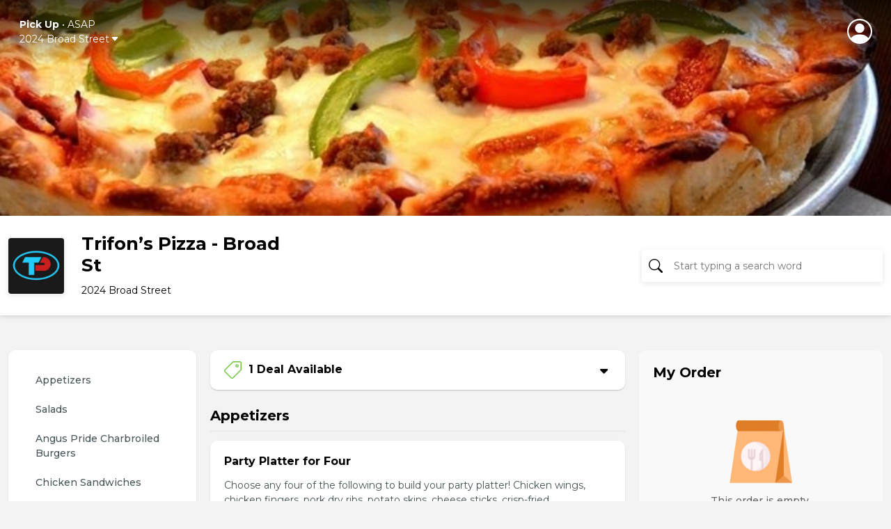

--- FILE ---
content_type: text/html; charset=UTF-8
request_url: https://chowlocal.com/trifons-pizza-and-spaghetti-house/https:/chowlocal.com/trifons-pizza-and-spaghetti-house/hot-beef-sandwich-jutncvyj
body_size: 30965
content:
<!DOCTYPE html>
<html lang="en">
  <head>
    <meta charset="utf-8" >
    <title>Trifon’s Pizza - Broad St in Regina, SK | Menu & Online Ordering</title>
<meta name="title" content="Trifon’s Pizza - Broad St in Regina, SK | Menu & Online Ordering">
<meta name="description" content="Click to order online from Trifon’s Pizza - Broad St in Regina, SK • $5.5 Delivery • Free Pick Up"/>
 <meta name="keywords" content=", chowlocal.com, Commission-free, Food, Delivery, App, Online, Ordering, System, Restaurants">

<link rel="canonical" href="https://chowlocal.com/trifons-pizza-and-spaghetti-house/https:/chowlocal.com/trifons-pizza-and-spaghetti-house/hot-beef-sandwich-jutncvyj" />

<meta property="og:locale" content="en_EN" />
<meta property="og:type" content="website" />
<meta property="og:title" content="Trifon’s Pizza - Broad St in Regina, SK | Menu & Online Ordering" />
<meta property="og:description" content="Click to order online from Trifon’s Pizza - Broad St in Regina, SK • $5.5 Delivery • Free Pick Up" />
<meta property="og:url" content="https://chowlocal.com/trifons-pizza-and-spaghetti-house/https:/chowlocal.com/trifons-pizza-and-spaghetti-house/hot-beef-sandwich-jutncvyj" />
<meta property="og:site_name" content="Trifon’s Pizza - Broad St in Regina, SK | Menu & Online Ordering" />

<meta property="article:publisher" content="https://facebook.com/chowlocal.com" />
<meta property="og:image" content="https://chowlocal.com/trifons-pizza-and-spaghetti-house/assets/media/uploads/territories/61f590e74288a_NjAweDYwMA--_228968d4434641ae8e83aa6d775f6af8.jpeg" />
<meta property="og:image:type" content="" />
<meta property="og:image:width" content="1000" />
<meta property="og:image:height" content="520" />
<meta property="msapplication-TileImage" content="https://chowlocal.com/trifons-pizza-and-spaghetti-house/assets/media/uploads/territories/61f590e74288a_NjAweDYwMA--_228968d4434641ae8e83aa6d775f6af8.jpeg" />

<meta name="apple-itunes-app" content="app-id=1571259071">
<meta name="google-play-app" content="app-id=com.chowlocal">

<meta name="twitter:card" content="summary_large_image" />
<meta name="twitter:description" content="Click to order online from Trifon’s Pizza - Broad St in Regina, SK • $5.5 Delivery • Free Pick Up" />
<meta name="twitter:title" content="Trifon’s Pizza - Broad St in Regina, SK | Menu & Online Ordering" />
<meta name="twitter:image" content="https://chowlocal.com/trifons-pizza-and-spaghetti-house/assets/media/uploads/territories/61f590e74288a_NjAweDYwMA--_228968d4434641ae8e83aa6d775f6af8.jpeg" />
<meta name="twitter:url" content="https://chowlocal.com/trifons-pizza-and-spaghetti-house/https:/chowlocal.com/trifons-pizza-and-spaghetti-house/hot-beef-sandwich-jutncvyj" />

<script type='application/ld+json'>
    {
        "@context": "https://schema.org",
        "@graph": [
            {
                "@type": "Article",
                "@id": "https://chowlocal.com/#article",
                "name": "Trifon’s Pizza - Broad St in Regina, SK | Menu & Online Ordering",
                "url": "https://chowlocal.com/",
                "sameAs": ["https://facebook.com/chowlocal.com","https://www.instagram.com/chowlocal_app"],
                "logo":{
                    "@type":"ImageObject",
                    "@id":"https://chowlocal.com/#logo",
                    "url":"https://chowlocal.com/trifons-pizza-and-spaghetti-house/assets/media/uploads/territories/61f590e74288a_NjAweDYwMA--_228968d4434641ae8e83aa6d775f6af8.jpeg",
                    "width":1000,
                    "height":520,
                    "caption":"Trifon’s Pizza - Broad St in Regina, SK | Menu & Online Ordering"
                },
                "image": {
                    "@id": "https://chowlocal.com/#logo"
                }
            },
                        {
                "@type": "WebSite",
                "@id": "https://chowlocal.com/#website",
                "url": "https://chowlocal.com/",
                "name": "Trifon’s Pizza - Broad St in Regina, SK | Menu & Online Ordering",
                "publisher": {
                    "@id": "https://chowlocal.com/#article"
                }            },
            {
                "@type": "ImageObject",
                "@id": "https://chowlocal.com/trifons-pizza-and-spaghetti-house/https:/chowlocal.com/trifons-pizza-and-spaghetti-house/hot-beef-sandwich-jutncvyj#primaryimage",
                "url": "https://chowlocal.com/trifons-pizza-and-spaghetti-house/assets/media/uploads/territories/61f590e74288a_NjAweDYwMA--_228968d4434641ae8e83aa6d775f6af8.jpeg",
                "width": 1000,
                "height": 520            },
            {
                "@type": "WebPage",
                "@id": "https://chowlocal.com/trifons-pizza-and-spaghetti-house/https:/chowlocal.com/trifons-pizza-and-spaghetti-house/hot-beef-sandwich-jutncvyj#webpage",
                "url": "https://chowlocal.com/trifons-pizza-and-spaghetti-house/https:/chowlocal.com/trifons-pizza-and-spaghetti-house/hot-beef-sandwich-jutncvyj",
                "inLanguage": "_EN",
                "name": "Trifon’s Pizza - Broad St in Regina, SK | Menu & Online Ordering",
                "isPartOf": {
                    "@id": "https://chowlocal.com/#website"
                },
                "primaryImageOfPage": {
                    "@id": "https://chowlocal.com/trifons-pizza-and-spaghetti-house/https:/chowlocal.com/trifons-pizza-and-spaghetti-house/hot-beef-sandwich-jutncvyj#primaryimage"
                },
                                                "description": "Click to order online from Trifon’s Pizza - Broad St in Regina, SK • $5.5 Delivery • Free Pick Up"
            }
        ]
    }
</script>

<meta name="theme-color" content="#FFF">

<link rel="apple-touch-icon" sizes="180x180" href="/assets/media/chowlocal/favicon/apple-touch-icon.png">
<link rel="android-touch-icon" href="/assets/media/chowlocal/favicon/apple-touch-icon.png" />
<link rel="icon" type="image/png" sizes="32x32" href="/assets/media/chowlocal/favicon/favicon-32x32.png">
<link rel="icon" type="image/png" sizes="16x16" href="/assets/media/chowlocal/favicon/favicon-16x16.png">
<link href="/assets/media/chowlocal/favicon/favicon.ico" rel="shortcut icon">
<link rel="manifest" href="/assets/media/chowlocal/favicon/site.webmanifest">
<meta name="msapplication-TileColor" content="#333333">
<meta name="theme-color" content="#fdc60d">
    <meta name="viewport" content="width=device-width, initial-scale=1, shrink-to-fit=n">
	<!-- Google Tag Manager -->
<script>(function(w,d,s,l,i){w[l]=w[l]||[];w[l].push({'gtm.start':
new Date().getTime(),event:'gtm.js'});var f=d.getElementsByTagName(s)[0],
j=d.createElement(s),dl=l!='dataLayer'?'&l='+l:'';j.async=true;j.src=
'https://www.googletagmanager.com/gtm.js?id='+i+dl;f.parentNode.insertBefore(j,f);
})(window,document,'script','dataLayer','GTM-TPXCMHW');</script>
<!-- End Google Tag Manager -->

	<!-- Style, Bootstrap CSS -->
	<link
		rel="stylesheet"
		href="https://cdnjs.cloudflare.com/ajax/libs/font-awesome/6.1.1/css/all.min.css"
		integrity="sha512-KfkfwYDsLkIlwQp6LFnl8zNdLGxu9YAA1QvwINks4PhcElQSvqcyVLLD9aMhXd13uQjoXtEKNosOWaZqXgel0g=="
		crossorigin="anonymous"
		referrerpolicy="no-referrer"
	/>
	<link href="/assets/vendors/custom/toastr/toastr.min.css" rel="stylesheet" type="text/css" media="all" />
		<link href="/assets/landing_page/v2/css/bootstrap.min.css" rel="stylesheet" />

	<link rel="stylesheet" href="/assets/landing_page/v2/css/style.css?v=3.1" />
	<link rel="stylesheet" href="/assets/landing_page/v2/css/responsive.css?v=1.3.6" />

  <link rel="stylesheet" href="/assets/landing_page/v2/css/intlTelInput.min.css" />
  <script type='text/javascript' src='https://platform-api.sharethis.com/js/sharethis.js#property=662808e740fad4001977731e&product=sop' async='async'></script>
  
	<link href="/assets/vendors/custom/jquery-ui/1.12.1/jquery-ui.min.css" rel="stylesheet" type="text/css" media="all" /><!-- Facebook Pixel Code -->
		<script>
		!function(f,b,e,v,n,t,s)
		{if(f.fbq)return;n=f.fbq=function(){n.callMethod?
		n.callMethod.apply(n,arguments):n.queue.push(arguments)};
		if(!f._fbq)f._fbq=n;n.push=n;n.loaded=!0;n.version='2.0';
		n.queue=[];t=b.createElement(e);t.async=!0;
		t.src=v;s=b.getElementsByTagName(e)[0];
		s.parentNode.insertBefore(t,s)}(window, document,'script',
		'https://connect.facebook.net/en_US/fbevents.js');
		fbq('init', '347084793023405');
		fbq('track', 'PageView');
		</script>
		<noscript><img height="1" width="1" style="display:none"
		src="https://www.facebook.com/tr?id=347084793023405&ev=PageView&noscript=1"
		/></noscript>
		<!-- End Facebook Pixel Code --><!-- Facebook Pixel Code -->
		<script>
		!function(f,b,e,v,n,t,s)
		{if(f.fbq)return;n=f.fbq=function(){n.callMethod?
		n.callMethod.apply(n,arguments):n.queue.push(arguments)};
		if(!f._fbq)f._fbq=n;n.push=n;n.loaded=!0;n.version='2.0';
		n.queue=[];t=b.createElement(e);t.async=!0;
		t.src=v;s=b.getElementsByTagName(e)[0];
		s.parentNode.insertBefore(t,s)}(window, document,'script',
		'https://connect.facebook.net/en_US/fbevents.js');
		fbq('init', '910194090304981');
		fbq('track', 'PageView');
		</script>
		<noscript><img height="1" width="1" style="display:none"
		src="https://www.facebook.com/tr?id=910194090304981&ev=PageView&noscript=1"
		/></noscript>
		<!-- End Facebook Pixel Code --><!-- Google tag (gtag.js) -->
<script async src="https://www.googletagmanager.com/gtag/js?id=G-XDTSQ3P2GW"></script>
<script>
  window.dataLayer = window.dataLayer || [];
  function gtag(){dataLayer.push(arguments);}
  gtag('js', new Date());

  gtag('config', 'G-XDTSQ3P2GW');
</script>
</head>
<body class="is-home view-products_default view-type-territory theme-font-1">
  <div class="ajax-interceptor-loader"><i class="fa fa-spin fa-spinner"></i></div>
  <!-- Google Tag Manager (noscript) -->
<noscript><iframe src="https://www.googletagmanager.com/ns.html?id=GTM-TPXCMHW"
									height="0" width="0" style="display:none;visibility:hidden"></iframe></noscript>
<!-- End Google Tag Manager (noscript) -->
  <header class="header d-block d-lg-none mobile-header">
				<div class="header-top">
					<div class="logo"></div><div class="account">
					<div class="outer-menu">
						<input class="checkbox-toggle" type="checkbox" />
						<div class="hamburger">
							<svg xmlns="http://www.w3.org/2000/svg" width="16" height="16" fill="currentColor" class="bi bi-person-circle" viewBox="0 0 16 16">
								<path d="M11 6a3 3 0 1 1-6 0 3 3 0 0 1 6 0z" />
								<path fill-rule="evenodd" d="M0 8a8 8 0 1 1 16 0A8 8 0 0 1 0 8zm8-7a7 7 0 0 0-5.468 11.37C3.242 11.226 4.805 10 8 10s4.757 1.225 5.468 2.37A7 7 0 0 0 8 1z" />
							</svg>
							<div></div>
						</div>
						<div class="menu">
							<div style="opacity:0;">
								<div>
									<ul><li data-my-order="cart-button-holder" style="display:none";><a href="javascript:;" onclick="$('#signInV2-form').attr('data-redirect','/trifons-pizza-and-spaghetti-house/my-order'); $('#signInV2').modal('show'); return false;">Continue To Checkout</a></li><li><a href="/sign-in" data-bs-toggle="modal" data-bs-target="#signInV2">Sign In</a></li>
											<li><a href="/sign-up" data-bs-toggle="modal" data-bs-target="#signUp">Sign Up</a></li></ul>
								</div>
							</div>
						</div>
					</div>

					</div>				</div>
				<div class="container home-container">
					<div class="header-middle">
						<div class="address-dropdown without-back-btn">
						<div class="dropdown">
							<a class="dropdown-toggle" href="#" role="button" id="dropdownMenuLink" data-bs-toggle="dropdown" aria-expanded="false" data-bs-auto-close="outside">
								<div class="">
									<div class="delivery-type-holder"><div><b data-text="order-delivery-type">Pick Up</b> • <span data-text="order-pre-order-date">ASAP</span></div></div>
									<div>
										<span data-text="short-delivery-address" style="display:none;" class="address-holder"><span data-text="short-delivery-address-text"></span><svg xmlns="http://www.w3.org/2000/svg" width="16" height="16" fill="currentColor" class="bi bi-caret-down-fill" viewBox="0 0 16 16">
												<path d="M7.247 11.14 2.451 5.658C1.885 5.013 2.345 4 3.204 4h9.592a1 1 0 0 1 .753 1.659l-4.796 5.48a1 1 0 0 1-1.506 0z" />
											</svg></span>

										<span data-text="short-pickup-address" class="address-holder"><div>2024 Broad Street<svg xmlns="http://www.w3.org/2000/svg" width="16" height="16" fill="currentColor" class="bi bi-caret-down-fill" viewBox="0 0 16 16">
												<path d="M7.247 11.14 2.451 5.658C1.885 5.013 2.345 4 3.204 4h9.592a1 1 0 0 1 .753 1.659l-4.796 5.48a1 1 0 0 1-1.506 0z" />
											</svg></div></span>
									</div>
								</div>
							</a>

							<div class="dropdown-menu" aria-labelledby="dropdownMenuLink">
								<ul class="nav nav-tabs nav-justified" id="myTab" role="tablist"><li class="nav-item" role="presentation">
												<button data-action="order-set-delivery" data-type="deliver" class="nav-link">Delivery</button>
											</li><li class="nav-item" role="presentation">
												<button data-action="order-set-delivery" data-type="pickup" class="nav-link active">Pick Up</button>
											</li></ul>								<div class="dropdown-checkmain delivery-dropdown-options" data-delivery-type="pickup">
									<ul class="dropdown-check" id="set_delivery_dropdown_list_pickup">
										<li data-action="order-pre-order-select" data-pre-order="0" class="active"><i class="fa-solid fa-clock"></i> ASAP</li>
											<li data-action="order-pre-order-open-popup" data-pre-order="1"><i class="fa-solid fa-calendar-days"></i> Pre-order For Later</li><li class="add-address with-link" data-action="order-edit-address"><a href="/trifons-pizza-and-spaghetti-house/set-your-address?redirect=%2Ftrifons-pizza-and-spaghetti-house%2Fhttps%3A%2Fchowlocal.com%2Ftrifons-pizza-and-spaghetti-house%2Fhot-beef-sandwich-jutncvyj">Change Location <i class="fa-solid fa-pencil"></i></a></li>									</ul>
									<style> [data-delivery-type='deliver'] .dropdown-check{display:none}  </style><style> [data-delivery-type='pickup'] .sign_in_deliver_message{display:none}  </style><div class='sign_in_deliver_message'><p class='p-4 pb-2'>You must sign in to add a delivery address, or select one of your previously saved addresses.</p><div class='m-4 mt-2 mb-2'><button class='btn btn-dark btn-md w-100 mt-2 p-2 get-access-black' data-bs-toggle='modal' data-bs-target='#signInV2'>Sign In</button></div><div class='text-center mb-4' onclick='document.querySelector("[data-type=pickup]").click()'><strong class='text-danger text-underlined text-center'><u><small>I changed my mind</small></u></strong></div></div>								</div>
							</div>
						</div>
					</div>							<div class="search-restaurant">
								<svg xmlns="http://www.w3.org/2000/svg" width="16" height="16" fill="currentColor" class="bi bi-search" viewBox="0 0 16 16">
									<path d="M11.742 10.344a6.5 6.5 0 1 0-1.397 1.398h-.001c.03.04.062.078.098.115l3.85 3.85a1 1 0 0 0 1.415-1.414l-3.85-3.85a1.007 1.007 0 0 0-.115-.1zM12 6.5a5.5 5.5 0 1 1-11 0 5.5 5.5 0 0 1 11 0z" />
								</svg>
								<form action="/" method="POST" class="align-items-center justify-content-center no-gutters mt-70 c-mt-sm-0 header-search-form" id="header-search-form-a" data-aos="fade-down" data-aos-delay="500">
									<input type="text" name="main_search" class="header-search-input" id="header-search-input-a" placeholder="Start typing a search word" />
									<div class="autocomplete-holder header-search-autocomplete-holder" id="header-search-autocomplete-holder-a"></div>
								</form>
							</div>					</div>
				</div>
			</header><header class="header-detail-page d-none d-lg-block">
				<div class="container">
					<div class="row">
						<div class="col-md-6 position-relative">
							<div class="address-dropdown without-back-btn">
						<div class="dropdown">
							<a class="dropdown-toggle" href="#" role="button" id="dropdownMenuLink" data-bs-toggle="dropdown" aria-expanded="false" data-bs-auto-close="outside">
								<div class="">
									<div class="delivery-type-holder"><div><b data-text="order-delivery-type">Pick Up</b> • <span data-text="order-pre-order-date">ASAP</span></div></div>
									<div>
										<span data-text="short-delivery-address" style="display:none;" class="address-holder"><span data-text="short-delivery-address-text"></span><svg xmlns="http://www.w3.org/2000/svg" width="16" height="16" fill="currentColor" class="bi bi-caret-down-fill" viewBox="0 0 16 16">
												<path d="M7.247 11.14 2.451 5.658C1.885 5.013 2.345 4 3.204 4h9.592a1 1 0 0 1 .753 1.659l-4.796 5.48a1 1 0 0 1-1.506 0z" />
											</svg></span>

										<span data-text="short-pickup-address" class="address-holder"><div>2024 Broad Street<svg xmlns="http://www.w3.org/2000/svg" width="16" height="16" fill="currentColor" class="bi bi-caret-down-fill" viewBox="0 0 16 16">
												<path d="M7.247 11.14 2.451 5.658C1.885 5.013 2.345 4 3.204 4h9.592a1 1 0 0 1 .753 1.659l-4.796 5.48a1 1 0 0 1-1.506 0z" />
											</svg></div></span>
									</div>
								</div>
							</a>

							<div class="dropdown-menu" aria-labelledby="dropdownMenuLink">
								<ul class="nav nav-tabs nav-justified" id="myTab" role="tablist"><li class="nav-item" role="presentation">
												<button data-action="order-set-delivery" data-type="deliver" class="nav-link">Delivery</button>
											</li><li class="nav-item" role="presentation">
												<button data-action="order-set-delivery" data-type="pickup" class="nav-link active">Pick Up</button>
											</li></ul>								<div class="dropdown-checkmain delivery-dropdown-options" data-delivery-type="pickup">
									<ul class="dropdown-check" id="set_delivery_dropdown_list_pickup">
										<li data-action="order-pre-order-select" data-pre-order="0" class="active"><i class="fa-solid fa-clock"></i> ASAP</li>
											<li data-action="order-pre-order-open-popup" data-pre-order="1"><i class="fa-solid fa-calendar-days"></i> Pre-order For Later</li><li class="add-address with-link" data-action="order-edit-address"><a href="/trifons-pizza-and-spaghetti-house/set-your-address?redirect=%2Ftrifons-pizza-and-spaghetti-house%2Fhttps%3A%2Fchowlocal.com%2Ftrifons-pizza-and-spaghetti-house%2Fhot-beef-sandwich-jutncvyj">Change Location <i class="fa-solid fa-pencil"></i></a></li>									</ul>
									<style> [data-delivery-type='deliver'] .dropdown-check{display:none}  </style><style> [data-delivery-type='pickup'] .sign_in_deliver_message{display:none}  </style><div class='sign_in_deliver_message'><p class='p-4 pb-2'>You must sign in to add a delivery address, or select one of your previously saved addresses.</p><div class='m-4 mt-2 mb-2'><button class='btn btn-dark btn-md w-100 mt-2 p-2 get-access-black' data-bs-toggle='modal' data-bs-target='#signInV2'>Sign In</button></div><div class='text-center mb-4' onclick='document.querySelector("[data-type=pickup]").click()'><strong class='text-danger text-underlined text-center'><u><small>I changed my mind</small></u></strong></div></div>								</div>
							</div>
						</div>
					</div>						</div>
						<div class="col-md-6 d-flex justify-content-end align-items-center"><div class="account">
					<div class="outer-menu">
						<input class="checkbox-toggle" type="checkbox" />
						<div class="hamburger">
							<svg xmlns="http://www.w3.org/2000/svg" width="16" height="16" fill="currentColor" class="bi bi-person-circle" viewBox="0 0 16 16">
								<path d="M11 6a3 3 0 1 1-6 0 3 3 0 0 1 6 0z" />
								<path fill-rule="evenodd" d="M0 8a8 8 0 1 1 16 0A8 8 0 0 1 0 8zm8-7a7 7 0 0 0-5.468 11.37C3.242 11.226 4.805 10 8 10s4.757 1.225 5.468 2.37A7 7 0 0 0 8 1z" />
							</svg>
							<div></div>
						</div>
						<div class="menu">
							<div style="opacity:0;">
								<div>
									<ul><li data-my-order="cart-button-holder" style="display:none";><a href="javascript:;" onclick="$('#signInV2-form').attr('data-redirect','/trifons-pizza-and-spaghetti-house/my-order'); $('#signInV2').modal('show'); return false;">Continue To Checkout</a></li><li><a href="/sign-in" data-bs-toggle="modal" data-bs-target="#signInV2">Sign In</a></li>
											<li><a href="/sign-up" data-bs-toggle="modal" data-bs-target="#signUp">Sign Up</a></li></ul>
								</div>
							</div>
						</div>
					</div>

					</div></div>
					</div>
				</div>
			</header>

			<section class="restaurant-banner"><img src="/assets/media/uploads/territories/61f590e1df151_NjAweDYwMA--_228968d4434641ae8e83aa6d775f6af8.jpeg" alt="Trifon’s Pizza - Broad St" /></section>

			<section class="restaurant-header">
				<div class="container">
					<div class="row align-items-center">
						<div class="col-md-4">
							<a href="https://chowlocal.com/trifons-pizza-and-spaghetti-house" class="restaurant-logo">
								<div class="media">
									<img src="/assets/media/uploads/territories/61f5908b83f08_269868538_112986657909330_8150234966056571542_n.jpeg" class="mr-3" alt="Trifon’s Pizza - Broad St" />									<div class="media-body">
										<h5 class="mt-0">Trifon’s Pizza - Broad St</h5>
										<p><span>2024 Broad Street</span></p>
									</div>
								</div>
							</a>
						</div>
									<!--  -->
						<div class="col-md-5">
													</div>
						<div class="col-md-3">
							<div class="search-restaurant">
								<svg xmlns="http://www.w3.org/2000/svg" width="16" height="16" fill="currentColor" class="bi bi-search" viewBox="0 0 16 16">
									<path d="M11.742 10.344a6.5 6.5 0 1 0-1.397 1.398h-.001c.03.04.062.078.098.115l3.85 3.85a1 1 0 0 0 1.415-1.414l-3.85-3.85a1.007 1.007 0 0 0-.115-.1zM12 6.5a5.5 5.5 0 1 1-11 0 5.5 5.5 0 0 1 11 0z" />
								</svg>
								<form action="/" method="POST" class="align-items-center justify-content-center no-gutters mt-70 c-mt-sm-0 header-search-form" id="header-search-form-b" data-aos="fade-down" data-aos-delay="500">
									<input type="text" name="main_search" class="header-search-input" id="header-search-input-b" placeholder="Start typing a search word" />
									<div class="header-search-clear" id="header-search-clear"><i class="fa-solid fa-circle-xmark"></i></div>
									<div class="autocomplete-holder header-search-autocomplete-holder" id="header-search-autocomplete-holder-b"></div>
								</form>
							</div>
						</div>
					</div>
				</div>
			</section><div class="deals-accordion d-block d-lg-none">
		<a class="deal-head" data-bs-toggle="collapse" href="#collapseExample" role="button" aria-expanded="false" aria-controls="collapseExample"> <img src="/assets/landing_page/v2/images/tag-green.png" alt="" />1 Deal Available</a>
		<div class="collapse" id="collapseExample">
			<div class="deal-body"><p>Get <b>$5.00</b> off your first order with promo code <b>FIRSTORDER</b></p></div>
		</div>
	</div><div class="mobile-search-restaurant-holder d-block d-lg-none">
	<div class="mobile-search-restaurant">
		<svg xmlns="http://www.w3.org/2000/svg" width="16" height="16" fill="currentColor" class="bi bi-search" viewBox="0 0 16 16">
			<path d="M11.742 10.344a6.5 6.5 0 1 0-1.397 1.398h-.001c.03.04.062.078.098.115l3.85 3.85a1 1 0 0 0 1.415-1.414l-3.85-3.85a1.007 1.007 0 0 0-.115-.1zM12 6.5a5.5 5.5 0 1 1-11 0 5.5 5.5 0 0 1 11 0z" />
		</svg>
		<input type="text" class="header-search-input" id="header-mobile-search-input-b" placeholder="Start typing a search word" />
		<div class="header-search-clear" id="header-mobile-search-clear"><i class="fa-solid fa-circle-xmark"></i></div>
	</div>
</div>
<div class="modal fade my-order-modal" id="my-order-modal" tabindex="-1" aria-labelledby="orderEditPopupModalLabel" aria-hidden="true">
	<div class="modal-dialog modal-dialog-centered">
		<div class="modal-content">
			<button type="button" class="btn-close" data-bs-dismiss="modal" aria-label="Close"></button>
			<div class="btn-close-bg"></div>

			<div class="modal-header" style="display:none">
				<h5 class="modal-title" id="my-order-modal-label"></h5>
			</div>

			<div class="modal-body">
				<div class="modal-body-content"><i class="fa fa-spinner fa-spin"></i></div>
							</div>

			<div class="modal-footer" style="display:none" id="my-order-modal-footer">
			</div>
		</div>
	</div>
</div><div class="modal fade" id="signInV2" tabindex="-1" aria-labelledby="signInV2ModalLabel" aria-hidden="true">
				<div class="modal-dialog modal-dialog-centered">
					<div class="modal-content">
						<div class="modal-body">
							<div class="signup">
								<div class="signup-header">
									<a href="javascript:;" id="signInV2-form-verify-back-arrow-btn" style="display:none;"><svg xmlns="http://www.w3.org/2000/svg" width="16" height="16" fill="currentColor" class="bi bi-chevron-left" viewBox="0 0 16 16">
								      <path fill-rule="evenodd" d="M11.354 1.646a.5.5 0 0 1 0 .708L5.707 8l5.647 5.646a.5.5 0 0 1-.708.708l-6-6a.5.5 0 0 1 0-.708l6-6a.5.5 0 0 1 .708 0z"></path>
									</svg></a>
									Sign In
								</div>
								<form method="post" id="signInV2-form">
									<div class="mb-3">
										<label for="" class="form-label">Mobile Phone</label>
										<div class="phone-row">
<div class="">
  <input id = "signInV2-id_intl" type="tel" name="id" value=""  placeholder="Enter your mobile #" />
</div>
</div>
									</div>
									<div class="mt-4">
										<button type="submit" class="get-access-black mb-0" name="button" data-text="Sign In">Continue</button>
									</div>
								</form>

								<form method="post" id="signInV2-form-verify" style="display:none;">
									<div class="mb-3">
										<label for="" class="form-label">Code</label>
										<input type="number" name="id" id="signInV2-form-verify-code" class="form-control" placeholder="Enter your confirmation code" autocomplete="off" />
									</div>
									<div class="mt-4">
										<button type="submit" class="get-access-black mb-0" name="button" data-text="Verify">Verify</button>
									</div>
									<div class="mt-4">
										Didn't receive your code? <b><a href="javascript:;" id="signInV2-form-verify-resend-btn" data-text="Resend">Resend it!</a></b>
									</div>
									<div class="mt-4">
										<a href="javascript:;" id="signInV2-form-verify-back-btn"><b>Go back</b></a>
									</div>
								</form>


								<form method="post" id="signInV2-form-password" style="display:none;">
									<input type="hidden" name="id" id="signInV2-form-password-id" />
									<div class="mb-3">
										<label for="" class="form-label">Password</label>
										<input type="password" name="password" id="signInV2-password" class="form-control" placeholder="Enter your Chow Local password" />
									</div>
									<div class="mt-4">
										<button type="submit" class="get-access-black mb-0" name="button" data-text="Sign In & Continue">Sign In & Continue</button>
									</div>

									<center class="mt-4">
										<a href="/reset-password" data-bs-toggle="modal" data-bs-target="#forgotPasswordV2">Forgot your password?</a>
									</center>
									<hr />
									<div class="mt-4 text-center">
										<a href="javascript:;" id="signInV2-form-password-back-btn"><b>Go back</b></a>
									</div>
								</form>

							</div>
						</div>
					</div>
				</div>
			</div><div class="modal fade" id="forgotPasswordV2" tabindex="-1" aria-labelledby="forgotPasswordModalLabel" aria-hidden="true">
				<div class="modal-dialog modal-dialog-centered">
					<div class="modal-content">
						<div class="modal-body">
							<div class="signup">
								<div class="signup-header">
									<a href="javascript:;" data-bs-toggle="modal" data-bs-target="#signInV2"><svg xmlns="http://www.w3.org/2000/svg" width="16" height="16" fill="currentColor" class="bi bi-chevron-left" viewBox="0 0 16 16">
								      <path fill-rule="evenodd" d="M11.354 1.646a.5.5 0 0 1 0 .708L5.707 8l5.647 5.646a.5.5 0 0 1-.708.708l-6-6a.5.5 0 0 1 0-.708l6-6a.5.5 0 0 1 .708 0z"></path>
									</svg></a>
									Reset Password
								</div>

								<form method="post" id="forgotPasswordV2-form-reset-password">
									<p>Enter your mobile phone number to receive a reset code.</p>
									<div class="mb-3">
										<label for="" class="form-label">Mobile Phone Number</label>
										<div class="phone-row">
<div class="">
  <input id = "forgotPasswordV2-form-reset-password-id_intl" type="tel" name="id" value=""  placeholder="Enter your mobile #" />
</div>
</div>

																			</div>
									<div class="mt-4">
										<button type="submit" class="get-access-black mb-0" name="button" data-text="Send Reset Code">Send Reset Code</button>
									</div>
									<center class="mt-4">
										<a href="/sign-in" data-bs-toggle="modal" data-bs-target="#signInV2"><b>Back to sign in</b></a>
									</center>
								</form>

								<form method="post" id="forgotPasswordV2-form-set-password" style="display:none;">
									<input type="hidden" name="id" id="forgotPasswordV2-form-set-password-id" />
									<div class="mb-3">
										<label for="" class="form-label">Code</label>
										<input type="number" name="code" class="form-control" placeholder="Enter your reset code" />
									</div>
									<div class="mb-3">
										<label for="" class="form-label">Password</label>
										<input type="password" name="password" class="form-control" placeholder="Enter your new Chow Local password" />
									</div>
									<div class="mb-3">
										<label for="" class="form-label">Password</label>
										<input type="password" name="password_confirmation" class="form-control" placeholder="Confirm your new Chow Local password" />
									</div>

									<div class="mt-4">
										<button type="submit" class="get-access-black mb-0" name="button" data-text="Reset & Continue">Reset & Continue</button>
									</div>
									<hr />
									<div class="mt-4 text-center">
										<a href="javascript:;" id="forgotPasswordV2-form-set-password-resend-btn">Didn't receive your code? <b data-text="Resend it!">Resend it!</b></a>
										<br />
										<br />
										<a href="javascript:;" id="forgotPasswordV2-form-set-password-back-btn"><b>Go back</b></a>
									</div>
								</form>
							</div>
						</div>
					</div>
				</div>
			</div><div class="modal fade" id="signUp" tabindex="-1" aria-labelledby="signUpModalLabel" aria-hidden="true">
			<div class="modal-dialog modal-dialog-centered">
				<div class="modal-content">
					<div class="modal-body">
						<div class="signup">
							<div class="signup-header">
								<a href="#" data-bs-dismiss="modal" aria-label="Close"><svg xmlns="http://www.w3.org/2000/svg" width="16" height="16" fill="currentColor" class="bi bi-chevron-left" viewBox="0 0 16 16">
										<path fill-rule="evenodd" d="M11.354 1.646a.5.5 0 0 1 0 .708L5.707 8l5.647 5.646a.5.5 0 0 1-.708.708l-6-6a.5.5 0 0 1 0-.708l6-6a.5.5 0 0 1 .708 0z"></path>
								</svg></a>
								Sign Up
							</div>
							<p>Looks like you don't have an account. Please fill out the fields below to register</p>

							<form method="post" id="register-form">
								<input type="hidden" name="user_type" value="buyer" />

								<div class="mb-3">
									<label for="" class="form-label">Your First Name</label>
									<input type="text" name="first_name" class="form-control" placeholder="Enter your first name" />
								</div>
								<div class="mb-3">
									<label for="" class="form-label">Your Last Name</label>
									<input type="text" name="last_name" class="form-control" placeholder="Enter your last name" />
								</div>
								<div class="mb-3">
									<label for="" class="form-label">Phone</label>
									<input type="phone" name="phone" class="form-control" placeholder="Enter your phone #" />
								</div>
								<div class="mb-3">
									<label for="" class="form-label">E-mail address</label>
									<input type="email" name="email" class="form-control" placeholder="Enter your e-mail address" />
								</div>
								<div class="mb-3">
									<label for="" class="form-label">Password</label>
									<input type="password" name="password" class="form-control" placeholder="Enter a password" />
								</div>
								<div class="mb-3">
									<label for="" class="form-label">Confirm Password</label>
									<input type="password" name="password_confirmation" class="form-control" placeholder="Confirm password" />
								</div>
								<div class="mt-4">
									<button type="submit" class="get-access-black mb-0" name="button" data-text="Sign Up">Sign Up</button>
								</div>
							</form>
							<center class="mt-4">
								<a href="/sign-in" data-bs-toggle="modal" data-bs-target="#signInV2"><b>Back to sign in</b></a>
							</center>
						</div>
					</div>
				</div>
			</div>
		</div><div class="modal forceAddressSetupModal" id="forceAddressSetup" tabindex="-1" aria-labelledby="forceAddressSetupModalLabel" aria-hidden="true">
			<div class="modal-dialog modal-dialog-centered">

				<div class="modal-content">
					<script type="text/javascript">document.write('<scr'+'ipt type="text/javascript" src="//'+window.location.hostname+'/assets/landing_page/v2/js/home-page-form.js?v='+(new Date()).getTime()+'" data-view="2"></scr'+'ipt>');</script>

									</div>
			</div>
		</div><div class="main-content"><section class="restaurant-main">
	<div class="container">
		<div class="restaurant-main-inner with-side-menu"><div class="items-category"><div class="fixed">
        <div id="category-nav" class="list-group navbar-menu navbar navbar-scroll">
          <div class="navbar-category">
            <a href="#category-appetizers"class="list-group-item list-group-item-action" data-name="appetizers">Appetizers</a><a href="#category-salads"class="list-group-item list-group-item-action" data-name="salads">Salads</a><a href="#category-angus-pride-charbroiled-burgers"class="list-group-item list-group-item-action" data-name="angus pride charbroiled burgers">Angus Pride Charbroiled Burgers</a><a href="#category-chicken-sandwiches"class="list-group-item list-group-item-action" data-name="chicken sandwiches">Chicken Sandwiches</a><a href="#category-oven-toasted-submarines"class="list-group-item list-group-item-action" data-name="oven-toasted submarines">Oven-Toasted Submarines</a><a href="#category-sandwiches"class="list-group-item list-group-item-action" data-name="sandwiches">Sandwiches</a><a href="#category-gourmet-pizzas"class="list-group-item list-group-item-action" data-name="gourmet pizzas">Gourmet Pizzas</a><a href="#category-pizzas"class="list-group-item list-group-item-action" data-name="pizzas">Pizzas</a><a href="#category-build-your-own-pizza"class="list-group-item list-group-item-action" data-name="build your own pizza">Build Your Own Pizza</a><a href="#category-pastas"class="list-group-item list-group-item-action" data-name="pastas">Pastas</a><a href="#category-steaks-seafood-and-entrees"class="list-group-item list-group-item-action" data-name="steaks, seafood, and entrees">Steaks, Seafood, and Entrees</a><a href="#category-combos"class="list-group-item list-group-item-action" data-name="combos">Combos</a><a href="#category-side-orders"class="list-group-item list-group-item-action" data-name="side orders">Side Orders</a><a href="#category-desserts"class="list-group-item list-group-item-action" data-name="desserts">Desserts</a><a href="#category-beverages"class="list-group-item list-group-item-action" data-name="beverages">Beverages</a><a href="#category-"class="list-group-item list-group-item-action" data-name="other">Other</a>          </div>
        </div>
      </div></div><div class="items-list"><div class="deals-accordion d-none d-lg-block d-xl-block d-xxl-block">
		<a class="deal-head" data-bs-toggle="collapse" href="#collapseExample" role="button" aria-expanded="false" aria-controls="collapseExample"> <img src="/assets/landing_page/v2/images/tag-green.png" alt="" />1 Deal Available</a>
		<div class="collapse" id="collapseExample">
			<div class="deal-body"><p>Get <b>$5.00</b> off your first order with promo code <b>FIRSTORDER</b></p></div>
		</div>
	</div><div class="scrollspy-main"><div id="category-appetizers" data-search-by="appetizers" class="page restaurant-categories-block">
								<div class="restaurant-items">
									<h2>Appetizers</h2><a href="/trifons-pizza-and-spaghetti-house/clubhouse-wrap-iosdpsru" onclick="return false;" class="restaurant-items-block without-image product-modal-item" data-product="12233" data-product-slug="clubhouse-wrap-iosdpsru" data-search-by="party platter for four choose any four of the following to build your party platter! chicken wings, chicken fingers, pork dry ribs, potato skins, cheese sticks, crisp-fried mushrooms, popcorn chicken, popcorn shrimp or buffalo cauliflower bites.."><div class="restaurant-items-content"><h4>Party Platter for Four</h4><p>Choose any four of the following to build your party platter! Chicken wings, chicken fingers, pork dry ribs, potato skins, cheese sticks, crisp-fried mushrooms, popcorn chicken, popcorn shrimp or buffalo cauliflower bites..</p><h3 class="no-fw">$49.99</h3></div></a><a href="/trifons-pizza-and-spaghetti-house/clubhouse-wrap-sjo9t3hn" onclick="return false;" class="restaurant-items-block without-image product-modal-item" data-product="12234" data-product-slug="clubhouse-wrap-sjo9t3hn" data-search-by="dry ribs one pound of boneless pork ribs, breaded and seasoned to perfection, crisp-fried until golden brown, and served with a side of garlic bread. add a dipping sauce or get a custom seasoning blend to add even more flavour!"><div class="restaurant-items-content"><h4>Dry Ribs</h4><p>One pound of boneless pork ribs, breaded and seasoned to perfection, crisp-fried until golden brown, and served with a side of garlic bread. Add a dipping sauce or get a custom seasoning blend to add even more flavour!</p><h3 class="no-fw">$15.99</h3></div></a><a href="/trifons-pizza-and-spaghetti-house/clubhouse-wrap-1x0ywou8" onclick="return false;" class="restaurant-items-block without-image product-modal-item" data-product="12235" data-product-slug="clubhouse-wrap-1x0ywou8" data-search-by="chicken fingers (appetizers) (4 pcs) tender and juicy, breaded chicken fingers crisp fried until golden brown with garlic bread and your choice of dipping sauce. one order comes with four pieces."><div class="restaurant-items-content"><h4>Chicken Fingers (Appetizers) (4 pcs)</h4><p>Tender and juicy, breaded chicken fingers crisp fried until golden brown with garlic bread and your choice of dipping sauce. One order comes with four pieces.</p><h3 class="no-fw">$13.99</h3></div></a><a href="/trifons-pizza-and-spaghetti-house/clubhouse-wrap-yxcn58so" onclick="return false;" class="restaurant-items-block without-image product-modal-item" data-product="12236" data-product-slug="clubhouse-wrap-yxcn58so" data-search-by="chicken wings a pound of juicy chicken wings fried until crispy with your choice of teriyaki, honey garlic, hot, greek, or sweet thai sauce. comes with a side of garlic bread."><div class="restaurant-items-content"><h4>Chicken Wings</h4><p>A pound of juicy chicken wings fried until crispy with your choice of teriyaki, honey garlic, hot, Greek, or sweet Thai sauce. Comes with a side of garlic bread.</p><h3 class="no-fw">$15.99 - $28.99</h3></div></a><a href="/trifons-pizza-and-spaghetti-house/buffalo-cauliflower-bites-yuchnav1" onclick="return false;" class="restaurant-items-block without-image product-modal-item" data-product="12238" data-product-slug="buffalo-cauliflower-bites-yuchnav1" data-search-by="deep-fried pickle spears (8 pcs) lightly breaded pickles, crisp fried and served with your choice of chipotle mayo or honey dill sauce. one order comes with eight pieces."><div class="restaurant-items-content"><h4>Deep-Fried Pickle Spears (8 pcs)</h4><p>Lightly breaded pickles, crisp fried and served with your choice of chipotle mayo or honey dill sauce. One order comes with eight pieces.</p><h3 class="no-fw">$11.99</h3></div></a><a href="/trifons-pizza-and-spaghetti-house/buffalo-cauliflower-bites-xir6hqws" onclick="return false;" class="restaurant-items-block without-image product-modal-item" data-product="12239" data-product-slug="buffalo-cauliflower-bites-xir6hqws" data-search-by="popcorn shrimp a half pound of breaded popcorn shrimp, crisp fried until golden brown, and served with a lemon wedge, cocktail sauce, and garlic bread."><div class="restaurant-items-content"><h4>Popcorn Shrimp</h4><p>A half pound of breaded popcorn shrimp, crisp fried until golden brown, and served with a lemon wedge, cocktail sauce, and garlic bread.</p><h3 class="no-fw">$13.49</h3></div></a><a href="/trifons-pizza-and-spaghetti-house/buffalo-cauliflower-bites-d6rozqij" onclick="return false;" class="restaurant-items-block without-image product-modal-item" data-product="12240" data-product-slug="buffalo-cauliflower-bites-d6rozqij" data-search-by="pizza bread oven-baked pizza bread with garlic and herbs, sprinkled with mozzarella and parmesan cheese."><div class="restaurant-items-content"><h4>Pizza Bread</h4><p>Oven-baked pizza bread with garlic and herbs, sprinkled with mozzarella and Parmesan cheese.</p><h3 class="no-fw">$12.99 - $15.99</h3></div></a><a href="/trifons-pizza-and-spaghetti-house/potato-skins" onclick="return false;" class="restaurant-items-block without-image product-modal-item" data-product="12241" data-product-slug="potato-skins" data-search-by="potato skins oven-baked potato skins topped with cheese, green onions, and bacon bits with sour cream."><div class="restaurant-items-content"><h4>Potato Skins</h4><p>Oven-baked potato skins topped with cheese, green onions, and bacon bits with sour cream.</p><h3 class="no-fw">$12.99</h3></div></a><a href="/trifons-pizza-and-spaghetti-house/potato-skins-wl7cm419" onclick="return false;" class="restaurant-items-block without-image product-modal-item" data-product="12242" data-product-slug="potato-skins-wl7cm419" data-search-by="calamari breaded and crisp-fried calamari rings with red onions and your choice of tzatziki or sweet thai sauce."><div class="restaurant-items-content"><h4>Calamari</h4><p>Breaded and crisp-fried calamari rings with red onions and your choice of tzatziki or sweet Thai sauce.</p><h3 class="no-fw">$15.49</h3></div></a><a href="/trifons-pizza-and-spaghetti-house/potato-skins-kpkye4qm" onclick="return false;" class="restaurant-items-block without-image product-modal-item" data-product="12243" data-product-slug="potato-skins-kpkye4qm" data-search-by="chicken quesadilla spicy chicken, cheddar, mozzarella cheese, green onions, and diced tomatoes in a lightly grilled quesadilla. served with salsa and sour cream on the side."><div class="restaurant-items-content"><h4>Chicken Quesadilla</h4><p>Spicy chicken, cheddar, mozzarella cheese, green onions, and diced tomatoes in a lightly grilled quesadilla. Served with salsa and sour cream on the side.</p><h3 class="no-fw">$13.99</h3></div></a><a href="/trifons-pizza-and-spaghetti-house/potato-skins-bjkorf4a" onclick="return false;" class="restaurant-items-block without-image product-modal-item" data-product="12244" data-product-slug="potato-skins-bjkorf4a" data-search-by="deep-fried mushrooms breaded mushrooms, crisp fried until golden brown, and served with dill dip on the side."><div class="restaurant-items-content"><h4>Deep-Fried Mushrooms</h4><p>Breaded mushrooms, crisp fried until golden brown, and served with dill dip on the side.</p><h3 class="no-fw">$13.99</h3></div></a><a href="/trifons-pizza-and-spaghetti-house/potato-skins-g4zlk0hc" onclick="return false;" class="restaurant-items-block without-image product-modal-item" data-product="12245" data-product-slug="potato-skins-g4zlk0hc" data-search-by="cheese sticks (8 pcs) crisp-fried cheese sticks served with a side of salsa. one order comes with eight pieces."><div class="restaurant-items-content"><h4>Cheese Sticks (8 pcs)</h4><p>Crisp-fried cheese sticks served with a side of salsa. One order comes with eight pieces.</p><h3 class="no-fw">$13.99</h3></div></a><a href="/trifons-pizza-and-spaghetti-house/potato-skins-ur6xxbqp" onclick="return false;" class="restaurant-items-block without-image product-modal-item" data-product="12248" data-product-slug="potato-skins-ur6xxbqp" data-search-by="jalapeno slammers a baked blend of jalapeno peppers and cheddar cheese, served with your choice of spicy salsa sauce or ranch dressing. one order comes with eight pieces."><div class="restaurant-items-content"><h4>Jalapeno Slammers</h4><p>A baked blend of jalapeno peppers and cheddar cheese, served with your choice of spicy salsa sauce or ranch dressing. One order comes with eight pieces.</p><h3 class="no-fw">$13.49</h3></div></a><a href="/trifons-pizza-and-spaghetti-house/potato-skins-evrxteph" onclick="return false;" class="restaurant-items-block without-image product-modal-item" data-product="12249" data-product-slug="potato-skins-evrxteph" data-search-by="sweet potato fries hand-cut sweet potato fries served with chipotle mayonnaise."><div class="restaurant-items-content"><h4>Sweet Potato Fries</h4><p>Hand-cut sweet potato fries served with chipotle mayonnaise.</p><h3 class="no-fw">$10.99</h3></div></a><a href="/trifons-pizza-and-spaghetti-house/potato-skins-ixtsemn6" onclick="return false;" class="restaurant-items-block without-image product-modal-item" data-product="12251" data-product-slug="potato-skins-ixtsemn6" data-search-by="boneless chicken wings crispy breaded seasoned chicken breast pieces tossed in your choice of sauce. (buffalo, bbq, thai chilli, honey garlic, greek, or teriyaki)"><div class="restaurant-items-content"><h4>Boneless Chicken Wings</h4><p>Crispy breaded seasoned chicken breast pieces tossed in your choice of sauce. (Buffalo, BBQ, Thai Chilli, Honey Garlic, Greek, or Teriyaki)</p><h3 class="no-fw">$16.99 - $29.29</h3></div></a><a href="/trifons-pizza-and-spaghetti-house/potato-skins-hkwlbqhy" onclick="return false;" class="restaurant-items-block without-image product-modal-item" data-product="12252" data-product-slug="potato-skins-hkwlbqhy" data-search-by="popcorn chicken breaded popcorn chicken breast pieces served with your choice of bbq, sweet thai, honey dill, honey garlic, honey mustard or ranch sauce"><div class="restaurant-items-content"><h4>Popcorn Chicken</h4><p>Breaded popcorn chicken breast pieces served with your choice of BBQ, Sweet Thai, Honey Dill, Honey Garlic, Honey Mustard or Ranch sauce</p><h3 class="no-fw">$13.49</h3></div></a></div>
							</div><div id="category-salads" data-search-by="salads" class="page restaurant-categories-block">
								<div class="restaurant-items">
									<h2>Salads</h2><a href="/trifons-pizza-and-spaghetti-house/potato-skins-yajrbxfh" onclick="return false;" class="restaurant-items-block without-image product-modal-item" data-product="12253" data-product-slug="potato-skins-yajrbxfh" data-search-by="greek salad greek salad with fresh tomatoes, red onion, cucumbers, and olives, topped with feta cheese."><div class="restaurant-items-content"><h4>Greek Salad</h4><p>Greek salad with fresh tomatoes, red onion, cucumbers, and olives, topped with feta cheese.</p><h3 class="no-fw">$8.99 - $16.99</h3></div></a><a href="/trifons-pizza-and-spaghetti-house/potato-skins-whlvi8bp" onclick="return false;" class="restaurant-items-block without-image product-modal-item" data-product="12254" data-product-slug="potato-skins-whlvi8bp" data-search-by="caesar salad fresh romaine hearts tossed with trifon's caesar dressing, parmesan cheese, and croutons."><div class="restaurant-items-content"><h4>Caesar Salad</h4><p>Fresh romaine hearts tossed with Trifon's Caesar dressing, Parmesan cheese, and croutons.</p><h3 class="no-fw">$7.99 - $14.99</h3></div></a><a href="/trifons-pizza-and-spaghetti-house/house-salad" onclick="return false;" class="restaurant-items-block without-image product-modal-item" data-product="12255" data-product-slug="house-salad" data-search-by="house salad fresh greens with trifon's house dressing."><div class="restaurant-items-content"><h4>House Salad</h4><p>Fresh greens with Trifon's house dressing.</p><h3 class="no-fw">$11.49</h3></div></a><a href="/trifons-pizza-and-spaghetti-house/chefs-salad" onclick="return false;" class="restaurant-items-block without-image product-modal-item" data-product="12256" data-product-slug="chefs-salad" data-search-by="chef&#039;s salad crisp lettuce topped with egg, turkey, ham, cheddar cheese, and tomatoes."><div class="restaurant-items-content"><h4>Chef's Salad</h4><p>Crisp lettuce topped with egg, turkey, ham, cheddar cheese, and tomatoes.</p><h3 class="no-fw">$18.69</h3></div></a><a href="/trifons-pizza-and-spaghetti-house/chefs-salad-kgemx0fj" onclick="return false;" class="restaurant-items-block without-image product-modal-item" data-product="12257" data-product-slug="chefs-salad-kgemx0fj" data-search-by="chicken caesar salad fresh romaine hearts tossed with trifon's caesar dressing, parmesan cheese, and croutons, topped with a charbroiled chicken breast."><div class="restaurant-items-content"><h4>Chicken Caesar Salad</h4><p>Fresh romaine hearts tossed with Trifon's Caesar dressing, Parmesan cheese, and croutons, topped with a charbroiled chicken breast.</p><h3 class="no-fw">$19.99</h3></div></a></div>
							</div><div id="category-angus-pride-charbroiled-burgers" data-search-by="angus pride charbroiled burgers" class="page restaurant-categories-block">
								<div class="restaurant-items">
									<h2>Angus Pride Charbroiled Burgers</h2><a href="/trifons-pizza-and-spaghetti-house/chefs-salad-gai6lndj" onclick="return false;" class="restaurant-items-block without-image product-modal-item" data-product="12258" data-product-slug="chefs-salad-gai6lndj" data-search-by="deluxe burger a juicy eight-ounce charbroiled angus beef patty topped with lettuce, tomato, onion, pickles, ham, and cheese. served with your choice of fries, rice, garden salad, or caesar salad."><div class="restaurant-items-content"><h4>Deluxe Burger</h4><p>A juicy eight-ounce charbroiled Angus beef patty topped with lettuce, tomato, onion, pickles, ham, and cheese. Served with your choice of fries, rice, garden salad, or Caesar salad.</p><h3 class="no-fw">$17.99</h3></div></a><a href="/trifons-pizza-and-spaghetti-house/chefs-salad-ra180tkw" onclick="return false;" class="restaurant-items-block without-image product-modal-item" data-product="12259" data-product-slug="chefs-salad-ra180tkw" data-search-by="mozza and mushroom burger a mouthwatering eight-ounce angus beef patty topped with ham, mushrooms, melted mozza cheese, lettuce, tomato, and pickles. served with your choice of fries, rice, garden salad, or caesar salad."><div class="restaurant-items-content"><h4>Mozza and Mushroom Burger</h4><p>A mouthwatering eight-ounce Angus beef patty topped with ham, mushrooms, melted mozza cheese, lettuce, tomato, and pickles. Served with your choice of fries, rice, garden salad, or Caesar salad.</p><h3 class="no-fw">$18.99</h3></div></a><a href="/trifons-pizza-and-spaghetti-house/chefs-salad-vsufspoy" onclick="return false;" class="restaurant-items-block without-image product-modal-item" data-product="12260" data-product-slug="chefs-salad-vsufspoy" data-search-by="smokehouse burger a tender eight-ounce angus beef burger topped with barbeque sauce, crisp bacon, cheddar cheese, lettuce, tomato, onion, and pickles. served with your choice of fries, rice, garden salad, or caesar salad. served with your choice of fries, rice, garden salad, or caesar salad."><div class="restaurant-items-content"><h4>Smokehouse Burger</h4><p>A tender eight-ounce Angus beef burger topped with barbeque sauce, crisp bacon, cheddar cheese, lettuce, tomato, onion, and pickles. Served with your choice of fries, rice, garden salad, or Caesar salad. Served with your choice of fries, rice, garden salad, or Caesar salad.</p><h3 class="no-fw">$18.99</h3></div></a><a href="/trifons-pizza-and-spaghetti-house/chefs-salad-btxaqkie" onclick="return false;" class="restaurant-items-block without-image product-modal-item" data-product="12261" data-product-slug="chefs-salad-btxaqkie" data-search-by="bacon and cheddar burger a delicious eight-ounce angus beef patty topped with cheddar cheese, lettuce, tomato, onion, pickles, and bacon. served with your choice of fries, rice, garden salad, or caesar salad."><div class="restaurant-items-content"><h4>Bacon and Cheddar Burger</h4><p>A delicious eight-ounce Angus beef patty topped with cheddar cheese, lettuce, tomato, onion, pickles, and bacon. Served with your choice of fries, rice, garden salad, or Caesar salad.</p><h3 class="no-fw">$18.99</h3></div></a><a href="/trifons-pizza-and-spaghetti-house/chefs-salad-buzggqxc" onclick="return false;" class="restaurant-items-block without-image product-modal-item" data-product="12262" data-product-slug="chefs-salad-buzggqxc" data-search-by="bison burger a tantalizing eight-ounce bison burger topped with lettuce, tomato, onion, pickles, and cheddar cheese. served with your choice of fries, rice, garden salad, or caesar salad."><div class="restaurant-items-content"><h4>Bison Burger</h4><p>A tantalizing eight-ounce bison burger topped with lettuce, tomato, onion, pickles, and cheddar cheese. Served with your choice of fries, rice, garden salad, or Caesar salad.</p><h3 class="no-fw">$18.99</h3></div></a></div>
							</div><div id="category-chicken-sandwiches" data-search-by="chicken sandwiches" class="page restaurant-categories-block">
								<div class="restaurant-items">
									<h2>Chicken Sandwiches</h2><a href="/trifons-pizza-and-spaghetti-house/sante-fe-chicken-sandwich" onclick="return false;" class="restaurant-items-block without-image product-modal-item" data-product="12264" data-product-slug="sante-fe-chicken-sandwich" data-search-by="sante fe chicken sandwich a six-ounce charbroiled chicken breast topped with barbeque sauce, bacon strips, cheddar, and mozzarella cheese, served on a bun with lettuce, tomato, and mayonnaise. served with your choice of fries, rice, garden salad, or caesar salad."><div class="restaurant-items-content"><h4>Sante Fe Chicken Sandwich</h4><p>A six-ounce charbroiled chicken breast topped with barbeque sauce, bacon strips, cheddar, and mozzarella cheese, served on a bun with lettuce, tomato, and mayonnaise. Served with your choice of fries, rice, garden salad, or Caesar salad.</p><h3 class="no-fw">$18.99</h3></div></a><a href="/trifons-pizza-and-spaghetti-house/chicken-bacon-and-ranch-sandwich-rguh1t7p" onclick="return false;" class="restaurant-items-block without-image product-modal-item" data-product="12267" data-product-slug="chicken-bacon-and-ranch-sandwich-rguh1t7p" data-search-by="chicken deluxe club sandwich a savoury blend of a six-ounce charbroiled chicken breast topped with crisp bacon and melted cheese, served on a bun with lettuce, tomato, and mayonnaise. served with your choice of fries, rice, garden salad, or caesar salad."><div class="restaurant-items-content"><h4>Chicken Deluxe Club Sandwich</h4><p>A savoury blend of a six-ounce charbroiled chicken breast topped with crisp bacon and melted cheese, served on a bun with lettuce, tomato, and mayonnaise. Served with your choice of fries, rice, garden salad, or Caesar salad.</p><h3 class="no-fw">$17.99</h3></div></a><a href="/trifons-pizza-and-spaghetti-house/chicken-bacon-and-ranch-sandwich-tnlmkfsa" onclick="return false;" class="restaurant-items-block without-image product-modal-item" data-product="12268" data-product-slug="chicken-bacon-and-ranch-sandwich-tnlmkfsa" data-search-by="chicken burger a four-ounce lightly breaded chicken breast, crisp fried until golden brown, and served on a bun with bacon, cheese, lettuce, and tomatoes. served with your choice of fries, rice, garden salad, or caesar salad."><div class="restaurant-items-content"><h4>Chicken Burger</h4><p>A four-ounce lightly breaded chicken breast, crisp fried until golden brown, and served on a bun with bacon, cheese, lettuce, and tomatoes. Served with your choice of fries, rice, garden salad, or Caesar salad.</p><h3 class="no-fw">$17.99</h3></div></a><a href="/trifons-pizza-and-spaghetti-house/chicken-bacon-and-ranch-sandwich-0hygjdxu" onclick="return false;" class="restaurant-items-block without-image product-modal-item" data-product="12270" data-product-slug="chicken-bacon-and-ranch-sandwich-0hygjdxu" data-search-by="buffalo style chicken burger crispy chicken fried golden brown and marinated in buffalo style sauce. served on a bun with lettuce tomatoes, pickles, and mayo. comes with your choice of fries, rice, garden salad, or caesar salad."><div class="restaurant-items-content"><h4>Buffalo Style Chicken Burger</h4><p>Crispy chicken fried golden brown and marinated in buffalo style sauce. Served on a bun with lettuce tomatoes, pickles, and mayo. Comes with your choice of fries, rice, garden salad, or Caesar salad.</p><h3 class="no-fw">$18.99</h3></div></a></div>
							</div><div id="category-oven-toasted-submarines" data-search-by="oven-toasted submarines" class="page restaurant-categories-block">
								<div class="restaurant-items">
									<h2>Oven-Toasted Submarines</h2><a href="/trifons-pizza-and-spaghetti-house/chicken-bacon-and-ranch-sandwich-gvyiyg12" onclick="return false;" class="restaurant-items-block without-image product-modal-item" data-product="12271" data-product-slug="chicken-bacon-and-ranch-sandwich-gvyiyg12" data-search-by="the brute sub fresh italian bread loaded with mozzarella cheese, tomato sauce, pepperoni, salami, sausage, and onions. served with your choice of fries, rice, garden salad, or caesar salad."><div class="restaurant-items-content"><h4>The Brute Sub</h4><p>Fresh Italian bread loaded with mozzarella cheese, tomato sauce, pepperoni, salami, sausage, and onions. Served with your choice of fries, rice, garden salad, or Caesar salad.</p><h3 class="no-fw">$17.99</h3></div></a><a href="/trifons-pizza-and-spaghetti-house/the-porker-sub" onclick="return false;" class="restaurant-items-block without-image product-modal-item" data-product="12272" data-product-slug="the-porker-sub" data-search-by="the porker sub slices of hickory smoked ham, mozzarella cheese, and honey mustard served on a fresh italian sub. served with your choice of fries, rice, garden salad, or caesar salad."><div class="restaurant-items-content"><h4>The Porker Sub</h4><p>Slices of hickory smoked ham, mozzarella cheese, and honey mustard served on a fresh Italian sub. Served with your choice of fries, rice, garden salad, or Caesar salad.</p><h3 class="no-fw">$16.99</h3></div></a><a href="/trifons-pizza-and-spaghetti-house/bbq-pulled-pork-sub" onclick="return false;" class="restaurant-items-block without-image product-modal-item" data-product="12273" data-product-slug="bbq-pulled-pork-sub" data-search-by="bbq pulled pork sub barbeque pork, slow basted in trifon's signature barbeque sauce covered with cheddar cheese, pickles, and mustard on a loaf of fresh italian bread. served with your choice of fries, rice, garden salad, or caesar salad."><div class="restaurant-items-content"><h4>BBQ Pulled Pork Sub</h4><p>Barbeque pork, slow basted in Trifon's signature barbeque sauce covered with cheddar cheese, pickles, and mustard on a loaf of fresh Italian bread. Served with your choice of fries, rice, garden salad, or Caesar salad.</p><h3 class="no-fw">$17.59</h3></div></a><a href="/trifons-pizza-and-spaghetti-house/bbq-pulled-pork-sub-nuz3fobp" onclick="return false;" class="restaurant-items-block without-image product-modal-item" data-product="12274" data-product-slug="bbq-pulled-pork-sub-nuz3fobp" data-search-by="chicken with bacon sub tender all-white chicken strips with bacon, cheddar cheese, lettuce, tomato, red onion, and ranch dressing, served on a loaf of fresh italian bread. served with your choice of fries, rice, garden salad, or caesar salad."><div class="restaurant-items-content"><h4>Chicken with Bacon Sub</h4><p>Tender all-white chicken strips with bacon, cheddar cheese, lettuce, tomato, red onion, and ranch dressing, served on a loaf of fresh Italian bread. Served with your choice of fries, rice, garden salad, or Caesar salad.</p><h3 class="no-fw">$17.69</h3></div></a><a href="/trifons-pizza-and-spaghetti-house/bbq-pulled-pork-sub-mfwvmeaa" onclick="return false;" class="restaurant-items-block without-image product-modal-item" data-product="12276" data-product-slug="bbq-pulled-pork-sub-mfwvmeaa" data-search-by="vegetarian sub trifon's traditional tomato sauce, black olives, tomato, red onions, and mushrooms on a loaf of fresh italian bread. served with your choice of fries, rice, garden salad, or caesar salad."><div class="restaurant-items-content"><h4>Vegetarian Sub</h4><p>Trifon's traditional tomato sauce, black olives, tomato, red onions, and mushrooms on a loaf of fresh Italian bread. Served with your choice of fries, rice, garden salad, or Caesar salad.</p><h3 class="no-fw">$17.69</h3></div></a><a href="/trifons-pizza-and-spaghetti-house/bbq-pulled-pork-sub-7ctuestj" onclick="return false;" class="restaurant-items-block without-image product-modal-item" data-product="12277" data-product-slug="bbq-pulled-pork-sub-7ctuestj" data-search-by="tzatziki chicken sub chicken breast strips with bacon, creamy cucumber greek tzatziki dressing, mozzarella cheese, tomatoes, red onion, and fresh lettuce, served on a loaf of fresh italian bread. comes with your choice of fries, rice, garden salad, or caesar salad."><div class="restaurant-items-content"><h4>Tzatziki Chicken Sub</h4><p>Chicken breast strips with bacon, creamy cucumber Greek tzatziki dressing, mozzarella cheese, tomatoes, red onion, and fresh lettuce, served on a loaf of fresh Italian bread. Comes with your choice of fries, rice, garden salad, or Caesar salad.</p><h3 class="no-fw">$17.69</h3></div></a></div>
							</div><div id="category-sandwiches" data-search-by="sandwiches" class="page restaurant-categories-block">
								<div class="restaurant-items">
									<h2>Sandwiches</h2><a href="/trifons-pizza-and-spaghetti-house/hot-beef-sandwich-sb3lknyj" onclick="return false;" class="restaurant-items-block without-image product-modal-item" data-product="12279" data-product-slug="hot-beef-sandwich-sb3lknyj" data-search-by="hot turkey sandwich thin slices of roast turkey, smothered in gravy and served on your choice of white, brown, or rye bread. comes with your choice of fries, rice, garden salad, or caesar salad."><div class="restaurant-items-content"><h4>Hot Turkey Sandwich</h4><p>Thin slices of roast turkey, smothered in gravy and served on your choice of white, brown, or rye bread. Comes with your choice of fries, rice, garden salad, or Caesar salad.</p><h3 class="no-fw">$15.99</h3></div></a><a href="/trifons-pizza-and-spaghetti-house/hot-beef-sandwich-rptcky3k" onclick="return false;" class="restaurant-items-block without-image product-modal-item" data-product="12280" data-product-slug="hot-beef-sandwich-rptcky3k" data-search-by="denver sandwich a delicious combination of egg, ham, onion, and green pepper cooked as an omelette and served on your choice of white, brown, or rye bread. comes with your choice of fries, rice, garden salad, or caesar salad."><div class="restaurant-items-content"><h4>Denver Sandwich</h4><p>A delicious combination of egg, ham, onion, and green pepper cooked as an omelette and served on your choice of white, brown, or rye bread. Comes with your choice of fries, rice, garden salad, or Caesar salad.</p><h3 class="no-fw">$14.99</h3></div></a><a href="/trifons-pizza-and-spaghetti-house/hot-beef-sandwich-bwunu7et" onclick="return false;" class="restaurant-items-block without-image product-modal-item" data-product="12281" data-product-slug="hot-beef-sandwich-bwunu7et" data-search-by="blt sandwich a classic blend of crisp bacon, lettuce, and tomato served on your choice of white, brown, or rye bread. comes with your choice of fries, rice, garden salad, or caesar salad."><div class="restaurant-items-content"><h4>BLT Sandwich</h4><p>A classic blend of crisp bacon, lettuce, and tomato served on your choice of white, brown, or rye bread. Comes with your choice of fries, rice, garden salad, or Caesar salad.</p><h3 class="no-fw">$15.99</h3></div></a><a href="/trifons-pizza-and-spaghetti-house/hot-beef-sandwich-tjuilsqd" onclick="return false;" class="restaurant-items-block without-image product-modal-item" data-product="12282" data-product-slug="hot-beef-sandwich-tjuilsqd" data-search-by="clubhouse sandwich a triple-decker sandwich piled high with thin slices of turkey, bacon, lettuce, tomatoes, cheese, and mayonnaise, served on your choice of white, brown, or rye bread. comes with your choice of fries, rice, garden salad, or caesar salad."><div class="restaurant-items-content"><h4>Clubhouse Sandwich</h4><p>A triple-decker sandwich piled high with thin slices of turkey, bacon, lettuce, tomatoes, cheese, and mayonnaise, served on your choice of white, brown, or rye bread. Comes with your choice of fries, rice, garden salad, or Caesar salad.</p><h3 class="no-fw">$17.99</h3></div></a><a href="/trifons-pizza-and-spaghetti-house/hot-beef-sandwich-zmj9apk6" onclick="return false;" class="restaurant-items-block without-image product-modal-item" data-product="12284" data-product-slug="hot-beef-sandwich-zmj9apk6" data-search-by="cutlet sandwich a tender cutlet smothered in gravy and served on garlic bread. comes with your choice of fries, rice, garden salad, or caesar salad."><div class="restaurant-items-content"><h4>Cutlet Sandwich</h4><p>A tender cutlet smothered in gravy and served on garlic bread. Comes with your choice of fries, rice, garden salad, or Caesar salad.</p><h3 class="no-fw">$14.99</h3></div></a><a href="/trifons-pizza-and-spaghetti-house/hot-beef-sandwich-btufwyax" onclick="return false;" class="restaurant-items-block without-image product-modal-item" data-product="12285" data-product-slug="hot-beef-sandwich-btufwyax" data-search-by="grilled ham and cheese sandwich shaved ham and cheddar cheese grilled on your choice of white, brown, or rye bread. comes with your choice of fries, rice, garden salad, or caesar salad."><div class="restaurant-items-content"><h4>Grilled Ham and Cheese Sandwich</h4><p>Shaved ham and cheddar cheese grilled on your choice of white, brown, or rye bread. Comes with your choice of fries, rice, garden salad, or Caesar salad.</p><h3 class="no-fw">$12.99</h3></div></a><a href="/trifons-pizza-and-spaghetti-house/hot-beef-sandwich-DGytfOzQ" onclick="return false;" class="restaurant-items-block without-image product-modal-item" data-product="12286" data-product-slug="hot-beef-sandwich-DGytfOzQ" data-search-by="grilled cheese sandwich a plain grilled cheese sandwich served on your choice of white, brown, or rye bread. comes with your choice of fries, rice, garden salad, or caesar salad."><div class="restaurant-items-content"><h4>Grilled Cheese Sandwich</h4><p>A plain grilled cheese sandwich served on your choice of white, brown, or rye bread. Comes with your choice of fries, rice, garden salad, or Caesar salad.</p><h3 class="no-fw">$9.95</h3></div></a></div>
							</div><div id="category-gourmet-pizzas" data-search-by="gourmet pizzas" class="page restaurant-categories-block">
								<div class="restaurant-items">
									<h2>Gourmet Pizzas</h2><a href="/trifons-pizza-and-spaghetti-house/hot-beef-sandwich-gvzxwdpx" onclick="return false;" class="restaurant-items-block without-image product-modal-item" data-product="12288" data-product-slug="hot-beef-sandwich-gvzxwdpx" data-search-by="perogy gourmet pizza all of your favourite perogy flavours on trifon's homemade crust! sour cream base, bacon, spicy potatoes, mozzarella, cheddar cheese, and green onions."><div class="restaurant-items-content"><h4>Perogy Gourmet Pizza</h4><p>All of your favourite perogy flavours on Trifon's homemade crust! Sour cream base, bacon, spicy potatoes, mozzarella, cheddar cheese, and green onions.</p><h3 class="no-fw">$16.99 - $54.99</h3></div></a><a href="/trifons-pizza-and-spaghetti-house/hot-beef-sandwich-8gtlzjea" onclick="return false;" class="restaurant-items-block without-image product-modal-item" data-product="12289" data-product-slug="hot-beef-sandwich-8gtlzjea" data-search-by="cook&#039;s special gourmet pizza a house special blend of pepperoni, mushrooms, bacon, and double cheese on homemade crust."><div class="restaurant-items-content"><h4>Cook's Special Gourmet Pizza</h4><p>A house special blend of pepperoni, mushrooms, bacon, and double cheese on homemade crust.</p><h3 class="no-fw">$16.99 - $54.99</h3></div></a><a href="/trifons-pizza-and-spaghetti-house/hot-beef-sandwich-dypkfeza" onclick="return false;" class="restaurant-items-block without-image product-modal-item" data-product="12290" data-product-slug="hot-beef-sandwich-dypkfeza" data-search-by="trifon&#039;s royal all dressed gourmet pizza a mouthwatering medley of pepperoni, bacon, salami, sausage, onions, green peppers, mushrooms, and mozzarella cheese."><div class="restaurant-items-content"><h4>Trifon's Royal All Dressed Gourmet Pizza</h4><p>A mouthwatering medley of pepperoni, bacon, salami, sausage, onions, green peppers, mushrooms, and mozzarella cheese.</p><h3 class="no-fw">$16.99 - $54.99</h3></div></a><a href="/trifons-pizza-and-spaghetti-house/hot-beef-sandwich-vlbfuwyf" onclick="return false;" class="restaurant-items-block without-image product-modal-item" data-product="12291" data-product-slug="hot-beef-sandwich-vlbfuwyf" data-search-by="meat lovers gourmet pizza a carnivorous combination of salami, ham, pepperoni, ground beef, bacon, and mozzarella cheese."><div class="restaurant-items-content"><h4>Meat Lovers Gourmet Pizza</h4><p>A carnivorous combination of salami, ham, pepperoni, ground beef, bacon, and mozzarella cheese.</p><h3 class="no-fw">$16.99 - $54.99</h3></div></a><a href="/trifons-pizza-and-spaghetti-house/hot-beef-sandwich-sxq3laym" onclick="return false;" class="restaurant-items-block without-image product-modal-item" data-product="12292" data-product-slug="hot-beef-sandwich-sxq3laym" data-search-by="the vegetarian gourmet pizza a vegetarian-friendly mix of mushrooms, green peppers, fresh tomatoes, onions, black olives, and mozzarella cheese."><div class="restaurant-items-content"><h4>The Vegetarian Gourmet Pizza</h4><p>A vegetarian-friendly mix of mushrooms, green peppers, fresh tomatoes, onions, black olives, and mozzarella cheese.</p><h3 class="no-fw">$16.99 - $54.99</h3></div></a><a href="/trifons-pizza-and-spaghetti-house/hot-beef-sandwich-x7yqnlmk" onclick="return false;" class="restaurant-items-block without-image product-modal-item" data-product="12293" data-product-slug="hot-beef-sandwich-x7yqnlmk" data-search-by="the sombrero gourmet pizza a flavourful combination of salsa-based tomato sauce, ground beef, mozzarella, lettuce, tomatoes, and cheddar cheese."><div class="restaurant-items-content"><h4>The Sombrero Gourmet Pizza</h4><p>A flavourful combination of salsa-based tomato sauce, ground beef, mozzarella, lettuce, tomatoes, and cheddar cheese.</p><h3 class="no-fw">$16.99 - $54.99</h3></div></a><a href="/trifons-pizza-and-spaghetti-house/hot-beef-sandwich-v69yxn3l" onclick="return false;" class="restaurant-items-block without-image product-modal-item" data-product="12294" data-product-slug="hot-beef-sandwich-v69yxn3l" data-search-by="the athenian gourmet pizza a gourmet medley of spinach, feta, and mozzarella cheese."><div class="restaurant-items-content"><h4>The Athenian Gourmet Pizza</h4><p>A gourmet medley of spinach, feta, and mozzarella cheese.</p><h3 class="no-fw">$16.99 - $54.99</h3></div></a></div>
							</div><div id="category-pizzas" data-search-by="pizzas" class="page restaurant-categories-block">
								<div class="restaurant-items">
									<h2>Pizzas</h2><a href="/trifons-pizza-and-spaghetti-house/hot-beef-sandwich-uzviq09t" onclick="return false;" class="restaurant-items-block without-image product-modal-item" data-product="12295" data-product-slug="hot-beef-sandwich-uzviq09t" data-search-by="shrimp and mushroom pizza a tasty blend of shrimp, mushrooms, tangy tomato sauce, and mozzarella cheese."><div class="restaurant-items-content"><h4>Shrimp and Mushroom Pizza</h4><p>A tasty blend of shrimp, mushrooms, tangy tomato sauce, and mozzarella cheese.</p><h3 class="no-fw">$16.29 - $48.99</h3></div></a><a href="/trifons-pizza-and-spaghetti-house/hot-beef-sandwich-oytlraz9" onclick="return false;" class="restaurant-items-block without-image product-modal-item" data-product="12296" data-product-slug="hot-beef-sandwich-oytlraz9" data-search-by="pepperoni, mushroom, and bacon pizza a classic combination of pepperoni, mushrooms, bacon, tangy tomato sauce, and mozzarella cheese."><div class="restaurant-items-content"><h4>Pepperoni, Mushroom, and Bacon Pizza</h4><p>A classic combination of pepperoni, mushrooms, bacon, tangy tomato sauce, and mozzarella cheese.</p><h3 class="no-fw">$15.99 - $49.99</h3></div></a><a href="/trifons-pizza-and-spaghetti-house/hot-beef-sandwich-1wuy0r6e" onclick="return false;" class="restaurant-items-block without-image product-modal-item" data-product="12297" data-product-slug="hot-beef-sandwich-1wuy0r6e" data-search-by="bacon, mushroom, and sausage pizza a savoury mix of bacon, mushrooms, sausage, tangy tomato sauce, and mozzarella cheese."><div class="restaurant-items-content"><h4>Bacon, Mushroom, and Sausage Pizza</h4><p>A savoury mix of bacon, mushrooms, sausage, tangy tomato sauce, and mozzarella cheese.</p><h3 class="no-fw">$15.99 - $49.99</h3></div></a><a href="/trifons-pizza-and-spaghetti-house/hot-beef-sandwich-w0admxwq" onclick="return false;" class="restaurant-items-block without-image product-modal-item" data-product="12298" data-product-slug="hot-beef-sandwich-w0admxwq" data-search-by="ham, mushroom and sausage pizza a delicious medley of ham, mushrooms, sausage, tangy tomato sauce, and mozzarella cheese."><div class="restaurant-items-content"><h4>Ham, Mushroom and Sausage Pizza</h4><p>A delicious medley of ham, mushrooms, sausage, tangy tomato sauce, and mozzarella cheese.</p><h3 class="no-fw">$15.99 - $49.99</h3></div></a><a href="/trifons-pizza-and-spaghetti-house/hot-beef-sandwich-9jrlx5yt" onclick="return false;" class="restaurant-items-block without-image product-modal-item" data-product="12299" data-product-slug="hot-beef-sandwich-9jrlx5yt" data-search-by="salami, mushroom and bacon pizza a tasty combination of salami, mushrooms, bacon, tangy tomato sauce, and mozzarella cheese."><div class="restaurant-items-content"><h4>Salami, Mushroom and Bacon Pizza</h4><p>A tasty combination of salami, mushrooms, bacon, tangy tomato sauce, and mozzarella cheese.</p><h3 class="no-fw">$15.99 - $49.99</h3></div></a><a href="/trifons-pizza-and-spaghetti-house/hot-beef-sandwich-cdpwp5te" onclick="return false;" class="restaurant-items-block without-image product-modal-item" data-product="12300" data-product-slug="hot-beef-sandwich-cdpwp5te" data-search-by="italian sausage, mushroom, and green pepper pizza a colourful medley of italian sausage, mushrooms, green peppers, tangy tomato sauce, and mozzarella cheese."><div class="restaurant-items-content"><h4>Italian Sausage, Mushroom, and Green Pepper Pizza</h4><p>A colourful medley of Italian sausage, mushrooms, green peppers, tangy tomato sauce, and mozzarella cheese.</p><h3 class="no-fw">$15.99 - $49.99</h3></div></a><a href="/trifons-pizza-and-spaghetti-house/hot-beef-sandwich-lhiyq2pn" onclick="return false;" class="restaurant-items-block without-image product-modal-item" data-product="12301" data-product-slug="hot-beef-sandwich-lhiyq2pn" data-search-by="mushroom and bacon pizza a savoury blend of mushrooms, bacon, tangy tomato sauce, and mozzarella cheese."><div class="restaurant-items-content"><h4>Mushroom and Bacon Pizza</h4><p>A savoury blend of mushrooms, bacon, tangy tomato sauce, and mozzarella cheese.</p><h3 class="no-fw">$14.99 - $47.99</h3></div></a><a href="/trifons-pizza-and-spaghetti-house/hot-beef-sandwich-03bpsb9q" onclick="return false;" class="restaurant-items-block without-image product-modal-item" data-product="12302" data-product-slug="hot-beef-sandwich-03bpsb9q" data-search-by="ham and mushroom pizza a delicious combination of ham, mushrooms, tangy tomato sauce, and mozzarella cheese."><div class="restaurant-items-content"><h4>Ham and Mushroom Pizza</h4><p>A delicious combination of ham, mushrooms, tangy tomato sauce, and mozzarella cheese.</p><h3 class="no-fw">$14.99 - $47.99</h3></div></a><a href="/trifons-pizza-and-spaghetti-house/hot-beef-sandwich-3evlmvgx" onclick="return false;" class="restaurant-items-block without-image product-modal-item" data-product="12303" data-product-slug="hot-beef-sandwich-3evlmvgx" data-search-by="pepperoni and mushroom pizza a timeless mix of pepperoni, mushrooms, tangy tomato sauce, and mozzarella cheese."><div class="restaurant-items-content"><h4>Pepperoni and Mushroom Pizza</h4><p>A timeless mix of pepperoni, mushrooms, tangy tomato sauce, and mozzarella cheese.</p><h3 class="no-fw">$14.99 - $47.99</h3></div></a><a href="/trifons-pizza-and-spaghetti-house/hot-beef-sandwich-l0rfux5p" onclick="return false;" class="restaurant-items-block without-image product-modal-item" data-product="12304" data-product-slug="hot-beef-sandwich-l0rfux5p" data-search-by="salami pizza a tasty medley of salami, tangy tomato sauce, and mozzarella cheese."><div class="restaurant-items-content"><h4>Salami Pizza</h4><p>A tasty medley of salami, tangy tomato sauce, and mozzarella cheese.</p><h3 class="no-fw">$12.99 - $41.99</h3></div></a><a href="/trifons-pizza-and-spaghetti-house/hot-beef-sandwich-9zro2sbk" onclick="return false;" class="restaurant-items-block without-image product-modal-item" data-product="12305" data-product-slug="hot-beef-sandwich-9zro2sbk" data-search-by="back bacon pizza a delicious mix of back bacon, tangy tomato sauce, and mozzarella cheese."><div class="restaurant-items-content"><h4>Back Bacon Pizza</h4><p>A delicious mix of back bacon, tangy tomato sauce, and mozzarella cheese.</p><h3 class="no-fw">$12.99 - $41.99</h3></div></a><a href="/trifons-pizza-and-spaghetti-house/hot-beef-sandwich-k0wvuln1" onclick="return false;" class="restaurant-items-block without-image product-modal-item" data-product="12306" data-product-slug="hot-beef-sandwich-k0wvuln1" data-search-by="pepperoni pizza a picturesque medley of pepperoni, tangy tomato sauce, and mozzarella cheese."><div class="restaurant-items-content"><h4>Pepperoni Pizza</h4><p>A picturesque medley of pepperoni, tangy tomato sauce, and mozzarella cheese.</p><h3 class="no-fw">$12.99 - $41.99</h3></div></a><a href="/trifons-pizza-and-spaghetti-house/hot-beef-sandwich-tirwjeap" onclick="return false;" class="restaurant-items-block without-image product-modal-item" data-product="12307" data-product-slug="hot-beef-sandwich-tirwjeap" data-search-by="ham and pineapple pizza a tropical blend of ham, pineapple, tangy tomato sauce, and mozzarella cheese."><div class="restaurant-items-content"><h4>Ham and Pineapple Pizza</h4><p>A tropical blend of ham, pineapple, tangy tomato sauce, and mozzarella cheese.</p><h3 class="no-fw">$14.99 - $47.99</h3></div></a><a href="/trifons-pizza-and-spaghetti-house/hot-beef-sandwich-pluwjn3y" onclick="return false;" class="restaurant-items-block without-image product-modal-item" data-product="12308" data-product-slug="hot-beef-sandwich-pluwjn3y" data-search-by="sausage pizza a savoury mix of sausage, tangy tomato sauce, and mozzarella cheese."><div class="restaurant-items-content"><h4>Sausage Pizza</h4><p>A savoury mix of sausage, tangy tomato sauce, and mozzarella cheese.</p><h3 class="no-fw">$12.99 - $41.99</h3></div></a><a href="/trifons-pizza-and-spaghetti-house/hot-beef-sandwich-pgil8xbz" onclick="return false;" class="restaurant-items-block without-image product-modal-item" data-product="12309" data-product-slug="hot-beef-sandwich-pgil8xbz" data-search-by="ham pizza a delicious combination of ham, tangy tomato sauce, and mozzarella cheese."><div class="restaurant-items-content"><h4>Ham Pizza</h4><p>A delicious combination of ham, tangy tomato sauce, and mozzarella cheese.</p><h3 class="no-fw">$12.99 - $41.99</h3></div></a><a href="/trifons-pizza-and-spaghetti-house/hot-beef-sandwich-diqy6gsp" onclick="return false;" class="restaurant-items-block without-image product-modal-item" data-product="12310" data-product-slug="hot-beef-sandwich-diqy6gsp" data-search-by="pepperoni and bacon pizza a carnivorous medley of pepperoni, bacon, tangy tomato sauce, and mozzarella cheese."><div class="restaurant-items-content"><h4>Pepperoni and Bacon Pizza</h4><p>A carnivorous medley of pepperoni, bacon, tangy tomato sauce, and mozzarella cheese.</p><h3 class="no-fw">$14.99 - $47.99</h3></div></a><a href="/trifons-pizza-and-spaghetti-house/hot-beef-sandwich-qmfyzobq" onclick="return false;" class="restaurant-items-block without-image product-modal-item" data-product="12312" data-product-slug="hot-beef-sandwich-qmfyzobq" data-search-by="mushroom and green pepper pizza a vegetarian-friendly combination of mushrooms, green peppers, tangy tomato sauce, and mozzarella cheese."><div class="restaurant-items-content"><h4>Mushroom and Green Pepper Pizza</h4><p>A vegetarian-friendly combination of mushrooms, green peppers, tangy tomato sauce, and mozzarella cheese.</p><h3 class="no-fw">$14.99 - $47.99</h3></div></a><a href="/trifons-pizza-and-spaghetti-house/hot-beef-sandwich-97j8hrkf" onclick="return false;" class="restaurant-items-block without-image product-modal-item" data-product="12313" data-product-slug="hot-beef-sandwich-97j8hrkf" data-search-by="mushroom pizza a tasty mix of mushrooms, tangy tomato sauce, and mozzarella cheese."><div class="restaurant-items-content"><h4>Mushroom Pizza</h4><p>A tasty mix of mushrooms, tangy tomato sauce, and mozzarella cheese.</p><h3 class="no-fw">$12.99 - $41.99</h3></div></a><a href="/trifons-pizza-and-spaghetti-house/hot-beef-sandwich-7mabvyso" onclick="return false;" class="restaurant-items-block without-image product-modal-item" data-product="12314" data-product-slug="hot-beef-sandwich-7mabvyso" data-search-by="cheese pizza a simple and delicious combination of tangy tomato sauce and mozzarella cheese."><div class="restaurant-items-content"><h4>Cheese Pizza</h4><p>A simple and delicious combination of tangy tomato sauce and mozzarella cheese.</p><h3 class="no-fw">$12.99 - $41.99</h3></div></a><a href="/trifons-pizza-and-spaghetti-house/hot-beef-sandwich-cw6yv2jk" onclick="return false;" class="restaurant-items-block without-image product-modal-item" data-product="12315" data-product-slug="hot-beef-sandwich-cw6yv2jk" data-search-by="beef and mushroom pizza a savoury blend of beef, mushrooms, tangy tomato sauce, and mozzarella cheese."><div class="restaurant-items-content"><h4>Beef and Mushroom Pizza</h4><p>A savoury blend of beef, mushrooms, tangy tomato sauce, and mozzarella cheese.</p><h3 class="no-fw">$14.99 - $47.99</h3></div></a><a href="/trifons-pizza-and-spaghetti-house/hot-beef-sandwich-o8fvm24p" onclick="return false;" class="restaurant-items-block without-image product-modal-item" data-product="12316" data-product-slug="hot-beef-sandwich-o8fvm24p" data-search-by="beef and onion pizza a delicious medley of beef, onions, tangy tomato sauce, and mozzarella cheese."><div class="restaurant-items-content"><h4>Beef and Onion Pizza</h4><p>A delicious medley of beef, onions, tangy tomato sauce, and mozzarella cheese.</p><h3 class="no-fw">$14.99 - $47.99</h3></div></a><a href="/trifons-pizza-and-spaghetti-house/hot-beef-sandwich-jutncvyj" onclick="return false;" class="restaurant-items-block without-image product-modal-item" data-product="12317" data-product-slug="hot-beef-sandwich-jutncvyj" data-search-by="pineapple and bacon pizza a colourful mix of pineapple, bacon, tangy tomato sauce, and mozzarella cheese."><div class="restaurant-items-content"><h4>Pineapple and Bacon Pizza</h4><p>A colourful mix of pineapple, bacon, tangy tomato sauce, and mozzarella cheese.</p><h3 class="no-fw">$14.99 - $47.99</h3></div></a><a href="/trifons-pizza-and-spaghetti-house/hot-beef-sandwich-17fmk9rx" onclick="return false;" class="restaurant-items-block without-image product-modal-item" data-product="12318" data-product-slug="hot-beef-sandwich-17fmk9rx" data-search-by="chicken and pineapple pizza a delicious medley of chicken, pineapple, tangy tomato sauce, and mozzarella cheese."><div class="restaurant-items-content"><h4>Chicken and Pineapple Pizza</h4><p>A delicious medley of chicken, pineapple, tangy tomato sauce, and mozzarella cheese.</p><h3 class="no-fw">$16.29 - $48.99</h3></div></a></div>
							</div><div id="category-build-your-own-pizza" data-search-by="build your own pizza" class="page restaurant-categories-block">
								<div class="restaurant-items">
									<h2>Build Your Own Pizza</h2><a href="/trifons-pizza-and-spaghetti-house/hot-beef-sandwich-xspyul5d" onclick="return false;" class="restaurant-items-block without-image product-modal-item" data-product="12311" data-product-slug="hot-beef-sandwich-xspyul5d" data-search-by="ham and fresh tomato pizza a tasty blend of ham, fresh tomatoes, tangy tomato sauce, and mozzarella cheese."><div class="restaurant-items-content"><h4>Ham and Fresh Tomato Pizza</h4><p>A tasty blend of ham, fresh tomatoes, tangy tomato sauce, and mozzarella cheese.</p><h3 class="no-fw">$14.99 - $47.99</h3></div></a><a href="/trifons-pizza-and-spaghetti-house/hot-beef-sandwich-thh7bpzx" onclick="return false;" class="restaurant-items-block without-image product-modal-item" data-product="12319" data-product-slug="hot-beef-sandwich-thh7bpzx" data-search-by="build your own pizza feel like getting creative? build your own pizza! tangy tomato sauce, mozzarella cheese, and as many toppings as you'd like! add your choice of boneless dry ribs, chicken wings, or a large caesar salad and one litre of coke."><div class="restaurant-items-content"><h4>Build Your Own Pizza</h4><p>Feel like getting creative? Build your own pizza! Tangy tomato sauce, mozzarella cheese, and as many toppings as you'd like! Add your choice of boneless dry ribs, chicken wings, or a large Caesar salad and one litre of Coke.</p><h3 class="no-fw">$12.99 - $41.99</h3></div></a></div>
							</div><div id="category-pastas" data-search-by="pastas" class="page restaurant-categories-block">
								<div class="restaurant-items">
									<h2>Pastas</h2><a href="/trifons-pizza-and-spaghetti-house/baked-lasagna" onclick="return false;" class="restaurant-items-block without-image product-modal-item" data-product="12320" data-product-slug="baked-lasagna" data-search-by="baked lasagna one of trifon's traditional best sellers! layers of savoury beef meat sauce, lasagna noodles, and mozzarella cheese baked in the oven and served with garlic bread."><div class="restaurant-items-content"><h4>Baked Lasagna</h4><p>One of Trifon's traditional best sellers! Layers of savoury beef meat sauce, lasagna noodles, and mozzarella cheese baked in the oven and served with garlic bread.</p><h3 class="no-fw">$17.99</h3></div></a><a href="/trifons-pizza-and-spaghetti-house/baked-lasagna-xotyfkmn" onclick="return false;" class="restaurant-items-block without-image product-modal-item" data-product="12321" data-product-slug="baked-lasagna-xotyfkmn" data-search-by="baked spaghetti with meat sauce mounds of spaghetti noodles smothered with meat sauce and mozzarella cheese, baked in the oven, and served with garlic bread."><div class="restaurant-items-content"><h4>Baked Spaghetti with Meat Sauce</h4><p>Mounds of spaghetti noodles smothered with meat sauce and mozzarella cheese, baked in the oven, and served with garlic bread.</p><h3 class="no-fw">$17.99</h3></div></a><a href="/trifons-pizza-and-spaghetti-house/baked-lasagna-bjagivj8" onclick="return false;" class="restaurant-items-block without-image product-modal-item" data-product="12322" data-product-slug="baked-lasagna-bjagivj8" data-search-by="baked seafood fettuccine alfredo fettuccine noodles topped with shrimp, scallops, mussels, clams, and calamari, tossed in alfredo sauce, smothered with mozzarella cheese, baked in the oven, and served with garlic bread."><div class="restaurant-items-content"><h4>Baked Seafood Fettuccine Alfredo</h4><p>Fettuccine noodles topped with shrimp, scallops, mussels, clams, and calamari, tossed in Alfredo sauce, smothered with mozzarella cheese, baked in the oven, and served with garlic bread.</p><h3 class="no-fw">$20.99</h3></div></a><a href="/trifons-pizza-and-spaghetti-house/baked-lasagna-b1e4s8bv" onclick="return false;" class="restaurant-items-block without-image product-modal-item" data-product="12323" data-product-slug="baked-lasagna-b1e4s8bv" data-search-by="baked chicken fettuccine alfredo tender pieces of chicken breast on fettuccine noodles, topped with alfredo sauce and chives, smothered with mozzarella cheese, baked in the oven, and served with garlic bread."><div class="restaurant-items-content"><h4>Baked Chicken Fettuccine Alfredo</h4><p>Tender pieces of chicken breast on fettuccine noodles, topped with Alfredo sauce and chives, smothered with mozzarella cheese, baked in the oven, and served with garlic bread.</p><h3 class="no-fw">$20.99</h3></div></a><a href="/trifons-pizza-and-spaghetti-house/baked-lasagna-rdx0gwo5" onclick="return false;" class="restaurant-items-block without-image product-modal-item" data-product="12324" data-product-slug="baked-lasagna-rdx0gwo5" data-search-by="ravioli with meat sauce ravioli filled with spicy veal, topped with savoury tomato meat sauce, and served with garlic bread."><div class="restaurant-items-content"><h4>Ravioli with Meat Sauce</h4><p>Ravioli filled with spicy veal, topped with savoury tomato meat sauce, and served with garlic bread.</p><h3 class="no-fw">$16.99</h3></div></a><a href="/trifons-pizza-and-spaghetti-house/baked-lasagna-szl6l0vm" onclick="return false;" class="restaurant-items-block without-image product-modal-item" data-product="12325" data-product-slug="baked-lasagna-szl6l0vm" data-search-by="tortellini ricotta cheese-filled tortellini, topped with classic alfredo sauce and parmesan cheese, and served with garlic bread."><div class="restaurant-items-content"><h4>Tortellini</h4><p>Ricotta cheese-filled tortellini, topped with classic Alfredo sauce and Parmesan cheese, and served with garlic bread.</p><h3 class="no-fw">$16.99</h3></div></a><a href="/trifons-pizza-and-spaghetti-house/baked-lasagna-cwriaknj" onclick="return false;" class="restaurant-items-block without-image product-modal-item" data-product="12326" data-product-slug="baked-lasagna-cwriaknj" data-search-by="spaghetti and meat sauce a classic! spaghetti with trifon's famous meat sauce served with garlic bread."><div class="restaurant-items-content"><h4>Spaghetti and Meat Sauce</h4><p>A classic! Spaghetti with Trifon's famous meat sauce served with garlic bread.</p><h3 class="no-fw">$15.99</h3></div></a><a href="/trifons-pizza-and-spaghetti-house/baked-lasagna-0zdqxisg" onclick="return false;" class="restaurant-items-block without-image product-modal-item" data-product="12327" data-product-slug="baked-lasagna-0zdqxisg" data-search-by="baked seafood tortellini cheese-filled tortellini noodles, topped with shrimp, scallops, mussels, clams, and calamari, smothered with mozzarella cheese, baked in the oven, and served with garlic bread."><div class="restaurant-items-content"><h4>Baked Seafood Tortellini</h4><p>Cheese-filled tortellini noodles, topped with shrimp, scallops, mussels, clams, and calamari, smothered with mozzarella cheese, baked in the oven, and served with garlic bread.</p><h3 class="no-fw">$20.99</h3></div></a><a href="/trifons-pizza-and-spaghetti-house/baked-lasagna-nb1ry2qs" onclick="return false;" class="restaurant-items-block without-image product-modal-item" data-product="12329" data-product-slug="baked-lasagna-nb1ry2qs" data-search-by="mediterranean lasagna or spaghetti your choice of lasagna or spaghetti noodles, baked with marinara tomato sauce, spinach, mushrooms, feta cheese, and mozzarella cheese, and served with garlic bread."><div class="restaurant-items-content"><h4>Mediterranean Lasagna or Spaghetti</h4><p>Your choice of lasagna or spaghetti noodles, baked with marinara tomato sauce, spinach, mushrooms, feta cheese, and mozzarella cheese, and served with garlic bread.</p><h3 class="no-fw">$19.99</h3></div></a><a href="/trifons-pizza-and-spaghetti-house/baked-lasagna-rqoal2eq" onclick="return false;" class="restaurant-items-block without-image product-modal-item" data-product="12330" data-product-slug="baked-lasagna-rqoal2eq" data-search-by="fettuccine alfredo fettuccine noodles combined with classic alfredo sauce, topped with parmesan cheese, and served with garlic bread."><div class="restaurant-items-content"><h4>Fettuccine Alfredo</h4><p>Fettuccine noodles combined with classic Alfredo sauce, topped with Parmesan cheese, and served with garlic bread.</p><h3 class="no-fw">$17.99</h3></div></a><a href="/trifons-pizza-and-spaghetti-house/baked-lasagna-6wjlaodt" onclick="return false;" class="restaurant-items-block without-image product-modal-item" data-product="12331" data-product-slug="baked-lasagna-6wjlaodt" data-search-by="baked chicken and mushroom fettuccine tender pieces of chicken and fresh mushrooms on fettuccine noodles in a creamy alfredo sauce, smothered with mozzarella cheese, and served with garlic bread."><div class="restaurant-items-content"><h4>Baked Chicken and Mushroom Fettuccine</h4><p>Tender pieces of chicken and fresh mushrooms on fettuccine noodles in a creamy Alfredo sauce, smothered with mozzarella cheese, and served with garlic bread.</p><h3 class="no-fw">$20.99</h3></div></a><a href="/trifons-pizza-and-spaghetti-house/baked-lasagna-0csgzleb" onclick="return false;" class="restaurant-items-block without-image product-modal-item" data-product="12332" data-product-slug="baked-lasagna-0csgzleb" data-search-by="baked tortellini cheese-filled tortellini noodles combined with classic alfredo sauce, parmesan, and mozzarella cheese, baked in the oven, and served with garlic bread."><div class="restaurant-items-content"><h4>Baked Tortellini</h4><p>Cheese-filled tortellini noodles combined with classic Alfredo sauce, Parmesan, and mozzarella cheese, baked in the oven, and served with garlic bread.</p><h3 class="no-fw">$19.99</h3></div></a></div>
							</div><div id="category-steaks-seafood-and-entrees" data-search-by="steaks, seafood, and entrees" class="page restaurant-categories-block">
								<div class="restaurant-items">
									<h2>Steaks, Seafood, and Entrees</h2><a href="/trifons-pizza-and-spaghetti-house/baked-lasagna-qcx9uawp" onclick="return false;" class="restaurant-items-block without-image product-modal-item" data-product="12333" data-product-slug="baked-lasagna-qcx9uawp" data-search-by="souvlaki your choice of chicken or pork souvlaki skewers, marinated in-house with traditional greek spices, served with your choice of sides and garlic bread."><div class="restaurant-items-content"><h4>Souvlaki</h4><p>Your choice of chicken or pork souvlaki skewers, marinated in-house with traditional Greek spices, served with your choice of sides and garlic bread.</p><h3 class="no-fw">$19.99</h3></div></a><a href="/trifons-pizza-and-spaghetti-house/baked-lasagna-1nsxgeau" onclick="return false;" class="restaurant-items-block without-image product-modal-item" data-product="12334" data-product-slug="baked-lasagna-1nsxgeau" data-search-by="8 oz. new york strip steak a juicy eight-ounce new york strip steak, lightly seasoned with steak spices, grilled to your desired level of doneness, and served with your choice of sides and garlic bread."><div class="restaurant-items-content"><h4>8 oz. New York Strip Steak</h4><p>A juicy eight-ounce New York strip steak, lightly seasoned with steak spices, grilled to your desired level of doneness, and served with your choice of sides and garlic bread.</p><h3 class="no-fw">$34.99</h3></div></a><a href="/trifons-pizza-and-spaghetti-house/baked-lasagna-4f1ozfsm" onclick="return false;" class="restaurant-items-block without-image product-modal-item" data-product="12335" data-product-slug="baked-lasagna-4f1ozfsm" data-search-by="beef liver with onions or bacon beef liver, grilled with your choice of onions or bacon, and served with your choice of sides and garlic bread."><div class="restaurant-items-content"><h4>Beef Liver with Onions or Bacon</h4><p>Beef liver, grilled with your choice of onions or bacon, and served with your choice of sides and garlic bread.</p><h3 class="no-fw">$19.99</h3></div></a><a href="/trifons-pizza-and-spaghetti-house/baked-lasagna-uzpqufsv" onclick="return false;" class="restaurant-items-block without-image product-modal-item" data-product="12337" data-product-slug="baked-lasagna-uzpqufsv" data-search-by="boneless chicken breast charbroiled chicken breast marinated in a light seasoning and served with your choice of sides and garlic bread."><div class="restaurant-items-content"><h4>Boneless Chicken Breast</h4><p>Charbroiled chicken breast marinated in a light seasoning and served with your choice of sides and garlic bread.</p><h3 class="no-fw">$20.99</h3></div></a><a href="/trifons-pizza-and-spaghetti-house/baked-lasagna-czmlokvf" onclick="return false;" class="restaurant-items-block without-image product-modal-item" data-product="12338" data-product-slug="baked-lasagna-czmlokvf" data-search-by="fish and chips (entree) (1 pc) one piece of lightly battered fish, crisp fried until golden brown, served with garlic bread, lemon wedge, and your choice of sides."><div class="restaurant-items-content"><h4>Fish and Chips (Entree) (1 pc)</h4><p>One piece of lightly battered fish, crisp fried until golden brown, served with garlic bread, lemon wedge, and your choice of sides.</p><h3 class="no-fw">$19.99</h3></div></a><a href="/trifons-pizza-and-spaghetti-house/baked-lasagna-oophd8cv" onclick="return false;" class="restaurant-items-block without-image product-modal-item" data-product="12339" data-product-slug="baked-lasagna-oophd8cv" data-search-by="chicken fingers (entree) (4 pcs) four breaded and crisp fried chicken fingers with your choice of dipping sauce, your choice of sides, and garlic bread."><div class="restaurant-items-content"><h4>Chicken Fingers (Entree) (4 pcs)</h4><p>Four breaded and crisp fried chicken fingers with your choice of dipping sauce, your choice of sides, and garlic bread.</p><h3 class="no-fw">$18.99</h3></div></a><a href="/trifons-pizza-and-spaghetti-house/baked-lasagna-sncprl4p" onclick="return false;" class="restaurant-items-block without-image product-modal-item" data-product="12340" data-product-slug="baked-lasagna-sncprl4p" data-search-by="lemon pepper salmon an eight ounce coho salmon fillet, topped with lemon pepper, lightly grilled to perfection, and served with your choice of sides and garlic bread."><div class="restaurant-items-content"><h4>Lemon Pepper Salmon</h4><p>An eight ounce coho salmon fillet, topped with lemon pepper, lightly grilled to perfection, and served with your choice of sides and garlic bread.</p><h3 class="no-fw">$25.99</h3></div></a><a href="/trifons-pizza-and-spaghetti-house/baked-lasagna-upkxcnvm" onclick="return false;" class="restaurant-items-block without-image product-modal-item" data-product="12341" data-product-slug="baked-lasagna-upkxcnvm" data-search-by="half roasted chicken half a roasted chicken, basted in your choice of house-made barbeque sauce or greek sauce and slow roasted to perfection. served with your choice of sides and garlic bread."><div class="restaurant-items-content"><h4>Half Roasted Chicken</h4><p>Half a roasted chicken, basted in your choice of house-made barbeque sauce or greek sauce and slow roasted to perfection. Served with your choice of sides and garlic bread.</p><h3 class="no-fw">$19.99</h3></div></a><a href="/trifons-pizza-and-spaghetti-house/baked-lasagna-lgr5ozp1" onclick="return false;" class="restaurant-items-block without-image product-modal-item" data-product="12342" data-product-slug="baked-lasagna-lgr5ozp1" data-search-by="fillet of sole breaded fresh sole fish fillets, covered with herb butter and lightly grilled, served with your choice of sides and garlic bread."><div class="restaurant-items-content"><h4>Fillet of Sole</h4><p>Breaded fresh sole fish fillets, covered with herb butter and lightly grilled, served with your choice of sides and garlic bread.</p><h3 class="no-fw">$23.99</h3></div></a><a href="/trifons-pizza-and-spaghetti-house/baked-lasagna-nes4veta" onclick="return false;" class="restaurant-items-block without-image product-modal-item" data-product="12343" data-product-slug="baked-lasagna-nes4veta" data-search-by="boneless dry ribs one pound of boneless breaded pork ribs, seasoned to perfection, crisp fried until golden-brown, and served with your choice of sides and garlic bread."><div class="restaurant-items-content"><h4>Boneless Dry Ribs</h4><p>One pound of boneless breaded pork ribs, seasoned to perfection, crisp fried until golden-brown, and served with your choice of sides and garlic bread.</p><h3 class="no-fw">$19.99</h3></div></a><a href="/trifons-pizza-and-spaghetti-house/baked-lasagna-fky1cxzv" onclick="return false;" class="restaurant-items-block without-image product-modal-item" data-product="12344" data-product-slug="baked-lasagna-fky1cxzv" data-search-by="pork back ribs juicy and tender pork back ribs cooked either greek-style or barbeque-style, and served with your choice of sides and garlic bread."><div class="restaurant-items-content"><h4>Pork Back Ribs</h4><p>Juicy and tender pork back ribs cooked either Greek-style or barbeque-style, and served with your choice of sides and garlic bread.</p><h3 class="no-fw">$31.99</h3></div></a><a href="/trifons-pizza-and-spaghetti-house/baked-lasagna-49dre2j5" onclick="return false;" class="restaurant-items-block without-image product-modal-item" data-product="12345" data-product-slug="baked-lasagna-49dre2j5" data-search-by="chicken breast stuffed with feta juicy chicken breast, stuffed with feta cheese, baked to perfection in the oven, and served with your choice of sides and garlic bread."><div class="restaurant-items-content"><h4>Chicken Breast Stuffed with Feta</h4><p>Juicy chicken breast, stuffed with feta cheese, baked to perfection in the oven, and served with your choice of sides and garlic bread.</p><h3 class="no-fw">$22.99</h3></div></a><a href="/trifons-pizza-and-spaghetti-house/baked-lasagna-01n9brcp" onclick="return false;" class="restaurant-items-block without-image product-modal-item" data-product="12346" data-product-slug="baked-lasagna-01n9brcp" data-search-by="breaded pork cutlets breaded pork cutlets crisp fried to perfection, topped with gravy, and served with your choice of sides and garlic bread."><div class="restaurant-items-content"><h4>Breaded Pork Cutlets</h4><p>Breaded pork cutlets crisp fried to perfection, topped with gravy, and served with your choice of sides and garlic bread.</p><h3 class="no-fw">$19.99</h3></div></a><a href="/trifons-pizza-and-spaghetti-house/baked-lasagna-5fniot0b" onclick="return false;" class="restaurant-items-block without-image product-modal-item" data-product="12347" data-product-slug="baked-lasagna-5fniot0b" data-search-by="chicken parmesan lightly breaded chicken breast fried golden brown,topped with marinara sauce, parmesan, and mozzarella cheese, baked to perfection in the oven, and served with your choice of sides and garlic bread."><div class="restaurant-items-content"><h4>Chicken Parmesan</h4><p>Lightly breaded chicken breast fried golden brown,topped with marinara sauce, Parmesan, and mozzarella cheese, baked to perfection in the oven, and served with your choice of sides and garlic bread.</p><h3 class="no-fw">$23.99</h3></div></a></div>
							</div><div id="category-combos" data-search-by="combos" class="page restaurant-categories-block">
								<div class="restaurant-items">
									<h2>Combos</h2><a href="/trifons-pizza-and-spaghetti-house/baked-lasagna-izwr6shp" onclick="return false;" class="restaurant-items-block without-image product-modal-item" data-product="12348" data-product-slug="baked-lasagna-izwr6shp" data-search-by="souvlaki for two feast on four skewers of pork souvlaki, french fries, greek salad, and garlic toast. one order serves two people."><div class="restaurant-items-content"><h4>Souvlaki For Two</h4><p>Feast on four skewers of pork souvlaki, french fries, Greek salad, and garlic toast. One order serves two people.</p><h3 class="no-fw">$29.99</h3></div></a><a href="/trifons-pizza-and-spaghetti-house/baked-lasagna-e3obwxru" onclick="return false;" class="restaurant-items-block without-image product-modal-item" data-product="12349" data-product-slug="baked-lasagna-e3obwxru" data-search-by="boneless dry ribs for four (4 people) a mouthwatering combination of two pounds of pork ribs, large caesar salad, french fries, and garlic toast. one order serves four people."><div class="restaurant-items-content"><h4>Boneless Dry Ribs For Four (4 People)</h4><p>A mouthwatering combination of two pounds of pork ribs, large Caesar salad, french fries, and garlic toast. One order serves four people.</p><h3 class="no-fw">$30.99</h3></div></a><a href="/trifons-pizza-and-spaghetti-house/baked-lasagna-ngatjtrb" onclick="return false;" class="restaurant-items-block without-image product-modal-item" data-product="12350" data-product-slug="baked-lasagna-ngatjtrb" data-search-by="chicken fingers for two (2 people) feast on six pieces of breaded and crisp-fried chicken fingers with your choice of dipping sauce, french fries, caesar salad, garlic toast, and a one-litre pop. one order serves two people."><div class="restaurant-items-content"><h4>Chicken Fingers For Two (2 People)</h4><p>Feast on six pieces of breaded and crisp-fried chicken fingers with your choice of dipping sauce, french fries, Caesar salad, garlic toast, and a one-litre pop. One order serves two people.</p><h3 class="no-fw">$25.99</h3></div></a><a href="/trifons-pizza-and-spaghetti-house/baked-lasagna-0ebsfxdl" onclick="return false;" class="restaurant-items-block without-image product-modal-item" data-product="12351" data-product-slug="baked-lasagna-0ebsfxdl" data-search-by="lasagna for four (4 people) layers up layers on lasagna noodles with savoury meat sauce and mozzarella cheese, large caesar salad, garlic toast, and your choice a one-litre pop. one order serves four people."><div class="restaurant-items-content"><h4>Lasagna For Four (4 People)</h4><p>Layers up layers on lasagna noodles with savoury meat sauce and mozzarella cheese, large Caesar salad, garlic toast, and your choice a one-litre pop. One order serves four people.</p><h3 class="no-fw">$44.99</h3></div></a><a href="/trifons-pizza-and-spaghetti-house/baked-lasagna-9pkwzqxd" onclick="return false;" class="restaurant-items-block without-image product-modal-item" data-product="12352" data-product-slug="baked-lasagna-9pkwzqxd" data-search-by="combo for four (4 people) feast on a ten-inch three-topping pizza with tomato sauce and mozzarella cheese, boneless dry ribs, beef lasagna, caesar salad, garlic toast, and your choice of a one-litre pop. one order serves four people."><div class="restaurant-items-content"><h4>Combo For Four (4 People)</h4><p>Feast on a ten-inch three-topping pizza with tomato sauce and mozzarella cheese, boneless dry ribs, beef lasagna, Caesar salad, garlic toast, and your choice of a one-litre pop. One order serves four people.</p><h3 class="no-fw">$55.99</h3></div></a><a href="/trifons-pizza-and-spaghetti-house/baked-lasagna-komjv0vd" onclick="return false;" class="restaurant-items-block without-image product-modal-item" data-product="12353" data-product-slug="baked-lasagna-komjv0vd" data-search-by="combo for six (6 people) a mouthwatering combination of a 13-inch three-topping pizza with tomato sauce and mozzarella cheese, two orders of boneless dry ribs, beef lasagna, caesar salad, garlic toast, and your choice of a one-litre pop. one order serves six people."><div class="restaurant-items-content"><h4>Combo For Six (6 People)</h4><p>A mouthwatering combination of a 13-inch three-topping pizza with tomato sauce and mozzarella cheese, two orders of boneless dry ribs, beef lasagna, Caesar salad, garlic toast, and your choice of a one-litre pop. One order serves six people.</p><h3 class="no-fw">$83.95</h3></div></a></div>
							</div><div id="category-side-orders" data-search-by="side orders" class="page restaurant-categories-block">
								<div class="restaurant-items">
									<h2>Side Orders</h2><a href="/trifons-pizza-and-spaghetti-house/meat-sauce-side-order" onclick="return false;" class="restaurant-items-block without-image product-modal-item" data-product="12354" data-product-slug="meat-sauce-side-order" data-search-by="meat sauce (side order) house-made beef and tomato meat sauce, slowly simmered for hours."><div class="restaurant-items-content"><h4>Meat Sauce (Side Order)</h4><p>House-made beef and tomato meat sauce, slowly simmered for hours.</p><h3 class="no-fw">$2.99</h3></div></a><a href="/trifons-pizza-and-spaghetti-house/meat-sauce-side-order-4aofk2hd" onclick="return false;" class="restaurant-items-block without-image product-modal-item" data-product="12355" data-product-slug="meat-sauce-side-order-4aofk2hd" data-search-by="salsa (side order) tomato-based salsa, with a medium spiciness."><div class="restaurant-items-content"><h4>Salsa (Side Order)</h4><p>Tomato-based salsa, with a medium spiciness.</p><h3 class="no-fw">$0.99</h3></div></a><a href="/trifons-pizza-and-spaghetti-house/meat-sauce-side-order-q06m8lkv" onclick="return false;" class="restaurant-items-block without-image product-modal-item" data-product="12356" data-product-slug="meat-sauce-side-order-q06m8lkv" data-search-by="sour cream (side order) fresh, whipped sour cream served as a side order."><div class="restaurant-items-content"><h4>Sour Cream (Side Order)</h4><p>Fresh, whipped sour cream served as a side order.</p><h3 class="no-fw">$0.99</h3></div></a><a href="/trifons-pizza-and-spaghetti-house/meat-sauce-side-order-cYCNf1l8" onclick="return false;" class="restaurant-items-block without-image product-modal-item" data-product="12357" data-product-slug="meat-sauce-side-order-cYCNf1l8" data-search-by="mayo (side order) mayonnaise, served as a side order."><div class="restaurant-items-content"><h4>Mayo (Side Order)</h4><p>Mayonnaise, served as a side order.</p><h3 class="no-fw">$0.99</h3></div></a><a href="/trifons-pizza-and-spaghetti-house/meat-sauce-side-order-lADCJN5f" onclick="return false;" class="restaurant-items-block without-image product-modal-item" data-product="12358" data-product-slug="meat-sauce-side-order-lADCJN5f" data-search-by="dipping sauce (side order) your choice of barbeque, honey mustard, honey dill, sweet thai chilli, and plum sauce."><div class="restaurant-items-content"><h4>Dipping Sauce (Side Order)</h4><p>Your choice of barbeque, honey mustard, honey dill, sweet Thai chilli, and plum sauce.</p><h3 class="no-fw">$0.99</h3></div></a><a href="/trifons-pizza-and-spaghetti-house/meat-sauce-side-order-rsem5u3m" onclick="return false;" class="restaurant-items-block without-image product-modal-item" data-product="12359" data-product-slug="meat-sauce-side-order-rsem5u3m" data-search-by="gravy (side order) beef-based gravy, made fresh in-house."><div class="restaurant-items-content"><h4>Gravy (Side Order)</h4><p>Beef-based gravy, made fresh in-house.</p><h3 class="no-fw">$1.99</h3></div></a><a href="/trifons-pizza-and-spaghetti-house/meat-sauce-side-order-FpZoEwKM" onclick="return false;" class="restaurant-items-block without-image product-modal-item" data-product="12360" data-product-slug="meat-sauce-side-order-FpZoEwKM" data-search-by="feta (side order) crumbled feta cheese served as a side order."><div class="restaurant-items-content"><h4>Feta (Side Order)</h4><p>Crumbled feta cheese served as a side order.</p><h3 class="no-fw">$1.29</h3></div></a><a href="/trifons-pizza-and-spaghetti-house/meat-sauce-side-order-Dv69mz8T" onclick="return false;" class="restaurant-items-block without-image product-modal-item" data-product="12361" data-product-slug="meat-sauce-side-order-Dv69mz8T" data-search-by="pizza sauce (side order) made in-house, this sweet and tangy tomato-based pizza sauce is also great for dipping!"><div class="restaurant-items-content"><h4>Pizza Sauce (Side Order)</h4><p>Made in-house, this sweet and tangy tomato-based pizza sauce is also great for dipping!</p><h3 class="no-fw">$0.99</h3></div></a><a href="/trifons-pizza-and-spaghetti-house/meat-sauce-side-order-ngoasdfl" onclick="return false;" class="restaurant-items-block without-image product-modal-item" data-product="12362" data-product-slug="meat-sauce-side-order-ngoasdfl" data-search-by="garlic toast (side order) thick fresh bread, brushed with garlic butter and baked in the oven."><div class="restaurant-items-content"><h4>Garlic Toast (Side Order)</h4><p>Thick fresh bread, brushed with garlic butter and baked in the oven.</p><h3 class="no-fw">$5.89</h3></div></a><a href="/trifons-pizza-and-spaghetti-house/meat-sauce-side-order-eynfmcct" onclick="return false;" class="restaurant-items-block without-image product-modal-item" data-product="12363" data-product-slug="meat-sauce-side-order-eynfmcct" data-search-by="cheese toast (side order) a blend of cheddar and mozzarella cheese on fresh bread, baked in the oven until perfectly melted. one order comes with two pieces of toast."><div class="restaurant-items-content"><h4>Cheese Toast (Side Order)</h4><p>A blend of cheddar and mozzarella cheese on fresh bread, baked in the oven until perfectly melted. One order comes with two pieces of toast.</p><h3 class="no-fw">$7.29</h3></div></a><a href="/trifons-pizza-and-spaghetti-house/meat-sauce-side-order-b6od1ejh" onclick="return false;" class="restaurant-items-block without-image product-modal-item" data-product="12364" data-product-slug="meat-sauce-side-order-b6od1ejh" data-search-by="baked potato (side order) oven-baked potato, served on the side."><div class="restaurant-items-content"><h4>Baked Potato (Side Order)</h4><p>Oven-baked potato, served on the side.</p><h3 class="no-fw">$3.99</h3></div></a><a href="/trifons-pizza-and-spaghetti-house/meat-sauce-side-order-pbd1uocn" onclick="return false;" class="restaurant-items-block without-image product-modal-item" data-product="12365" data-product-slug="meat-sauce-side-order-pbd1uocn" data-search-by="onion rings (side order) breaded and crisp-fried onion rings."><div class="restaurant-items-content"><h4>Onion Rings (Side Order)</h4><p>Breaded and crisp-fried onion rings.</p><h3 class="no-fw">$9.99</h3></div></a><a href="/trifons-pizza-and-spaghetti-house/meat-sauce-side-order-dqo02h96" onclick="return false;" class="restaurant-items-block without-image product-modal-item" data-product="12366" data-product-slug="meat-sauce-side-order-dqo02h96" data-search-by="fries and gravy (side order) hand-cut french fries, made fresh in house each day with gravy on the side."><div class="restaurant-items-content"><h4>Fries and Gravy (Side Order)</h4><p>Hand-cut french fries, made fresh in house each day with gravy on the side.</p><h3 class="no-fw">$10.98</h3></div></a><a href="/trifons-pizza-and-spaghetti-house/meat-sauce-side-order-ygn9lwfe" onclick="return false;" class="restaurant-items-block without-image product-modal-item" data-product="12367" data-product-slug="meat-sauce-side-order-ygn9lwfe" data-search-by="poutine (side order) hand-cut french fries, fresh cheese curds, and gravy."><div class="restaurant-items-content"><h4>Poutine (Side Order)</h4><p>Hand-cut french fries, fresh cheese curds, and gravy.</p><h3 class="no-fw">$12.49</h3></div></a><a href="/trifons-pizza-and-spaghetti-house/meat-sauce-side-order-xyk5nxgh" onclick="return false;" class="restaurant-items-block without-image product-modal-item" data-product="12368" data-product-slug="meat-sauce-side-order-xyk5nxgh" data-search-by="poutine with meat sauce (side order) hand-cut french fries, topped with rich meat sauce and mozzarella cheese."><div class="restaurant-items-content"><h4>Poutine with Meat Sauce (Side Order)</h4><p>Hand-cut french fries, topped with rich meat sauce and mozzarella cheese.</p><h3 class="no-fw">$12.99</h3></div></a><a href="/trifons-pizza-and-spaghetti-house/meat-sauce-side-order-hvY0ubFU" onclick="return false;" class="restaurant-items-block without-image product-modal-item" data-product="12369" data-product-slug="meat-sauce-side-order-hvY0ubFU" data-search-by="rice (side order) white rice, steamed until fluffy and tender."><div class="restaurant-items-content"><h4>Rice (Side Order)</h4><p>White rice, steamed until fluffy and tender.</p><h3 class="no-fw">$3.50</h3></div></a></div>
							</div><div id="category-desserts" data-search-by="desserts" class="page restaurant-categories-block">
								<div class="restaurant-items">
									<h2>Desserts</h2><a href="/trifons-pizza-and-spaghetti-house/meat-sauce-side-order-7dhqsh0o" onclick="return false;" class="restaurant-items-block without-image product-modal-item" data-product="12370" data-product-slug="meat-sauce-side-order-7dhqsh0o" data-search-by="classic cheesecake creamy, luscious cheesecake with your choice of topping."><div class="restaurant-items-content"><h4>Classic Cheesecake</h4><p>Creamy, luscious cheesecake with your choice of topping.</p><h3 class="no-fw">$7.95</h3></div></a><a href="/trifons-pizza-and-spaghetti-house/meat-sauce-side-order-ahyq4hkp" onclick="return false;" class="restaurant-items-block without-image product-modal-item" data-product="12371" data-product-slug="meat-sauce-side-order-ahyq4hkp" data-search-by="carrot cake loaded with carrots, walnuts, and the perfect amount of spice."><div class="restaurant-items-content"><h4>Carrot Cake</h4><p>Loaded with carrots, walnuts, and the perfect amount of spice.</p><h3 class="no-fw">$7.95</h3></div></a><a href="/trifons-pizza-and-spaghetti-house/meat-sauce-side-order-v7tz5url" onclick="return false;" class="restaurant-items-block without-image product-modal-item" data-product="12372" data-product-slug="meat-sauce-side-order-v7tz5url" data-search-by="choc &quot;o&quot; late volcano a taste of touch and class."><div class="restaurant-items-content"><h4>Choc "O" Late Volcano</h4><p>A taste of touch and class.</p><h3 class="no-fw">$7.95</h3></div></a><a href="/trifons-pizza-and-spaghetti-house/meat-sauce-side-order-eslucanh" onclick="return false;" class="restaurant-items-block without-image product-modal-item" data-product="12373" data-product-slug="meat-sauce-side-order-eslucanh" data-search-by="raspberry white chocolate cheese brulee a silken smooth white chocolate cheese cake all aswirl with vibrant red raspberry."><div class="restaurant-items-content"><h4>Raspberry White Chocolate Cheese Brulee</h4><p>A silken smooth white chocolate cheese cake all aswirl with vibrant red raspberry.</p><h3 class="no-fw">$7.95</h3></div></a></div>
							</div><div id="category-beverages" data-search-by="beverages" class="page restaurant-categories-block">
								<div class="restaurant-items">
									<h2>Beverages</h2><a href="/trifons-pizza-and-spaghetti-house/meat-sauce-side-order-nIkVJ3PG" onclick="return false;" class="restaurant-items-block without-image product-modal-item" data-product="12374" data-product-slug="meat-sauce-side-order-nIkVJ3PG" data-search-by="juice (475 ml) choose from delicious juice flavours."><div class="restaurant-items-content"><h4>Juice (475 ml)</h4><p>Choose from delicious juice flavours.</p><h3 class="no-fw">$3.99</h3></div></a><a href="/trifons-pizza-and-spaghetti-house/meat-sauce-side-order-monxy3fy" onclick="return false;" class="restaurant-items-block without-image product-modal-item" data-product="12375" data-product-slug="meat-sauce-side-order-monxy3fy" data-search-by="bottle of pop (500 ml) choose from a selection of deliciously refreshing bottled pop flavours."><div class="restaurant-items-content"><h4>Bottle of Pop (500 ml)</h4><p>Choose from a selection of deliciously refreshing bottled pop flavours.</p><h3 class="no-fw">$3.99</h3></div></a><a href="/trifons-pizza-and-spaghetti-house/bottled-water-591-ml" onclick="return false;" class="restaurant-items-block without-image product-modal-item" data-product="12376" data-product-slug="bottled-water-591-ml" data-search-by="bottled water (591 ml) a cool and refreshing bottle of water."><div class="restaurant-items-content"><h4>Bottled Water (591 ml)</h4><p>A cool and refreshing bottle of water.</p><h3 class="no-fw">$3.29</h3></div></a></div>
							</div><div id="category-" data-search-by="other" class="page restaurant-categories-block">
								<div class="restaurant-items">
									<h2>Other</h2><a href="/trifons-pizza-and-spaghetti-house/number-of-plastic-cutlery-FKPSyzk9" onclick="return false;" class="restaurant-items-block without-image product-modal-item" data-product="12218" data-product-slug="number-of-plastic-cutlery-FKPSyzk9" data-search-by="number of plastic cutlery how many people will be eating from this order?"><div class="restaurant-items-content"><h4>Number of Plastic Cutlery</h4><p>How many people will be eating from this order?</p><h3 class="no-fw">$0.00</h3></div></a></div>
							</div></div>
			</div><div class="items-cart order-side-cart">
		<div class="cart-fixed">
			<div class="order-block order-side-cart-inner"><h2>My Order</h2><div class="empty-order">
				<img src="/assets/landing_page/v2/images/icon03.png" alt="" />
				<p>This order is empty.</p>
			</div></div>
		</div>
	</div>		</div>
	</div>
</section><div class="modal fade" id="product-modal" tabindex="-1" aria-labelledby="product-modal-label" aria-hidden="true">
	<div class="modal-dialog cart-modal modal-dialog-centered modal-dialog-scrollable">
		<div class="modal-content cart-modal"></div>
	</div>
</div></div><div class="footer-go-to-cart" style="display:none"; data-my-order="cart-button-holder">
			<a href="javascript:;" onclick="$('#signInV2').modal('show'); return false;">
				<span class="order-total-quantity" data-my-order="total-quantity"></span>
				<span class="text">View Order</span>
				<span class="order-subtotal">
					<span data-my-order="currency-icon"></span>
					<span data-my-order="subtotal-text">0.00</span>
				</span>
			</a>
		</div><footer class="footer text-center">
			<ul class="footer-list">
				<li>
					<a href="https://chowlocal.com/" target="_blank">Chow Local<sup>&reg;</sup> </a>
				</li>
								<li><a href="https://apps.apple.com/us/app/chow-local/id6742257133" target="_blank">iOS</a></li>
				<li><a href="https://play.google.com/store/apps/details?id=com.chowlocal" target="_blank">Android</a></li>
			</ul>
			<p>All rights reserved. Chow Local Inc.</p>
		</footer>


		<div class="modal fade" id="contact-us-modal" tabindex="-1" aria-labelledby="contact-us-modal-label" aria-hidden="true">
			<div class="modal-dialog modal-dialog-centered">
				<div class="modal-content">
					<div class="modal-body">
						<div class="signup">
							<div class="signup-header">
								<a href="#" data-bs-dismiss="modal" aria-label="Close">
									<svg xmlns="http://www.w3.org/2000/svg" width="16" height="16" fill="currentColor" class="bi bi-chevron-left" viewBox="0 0 16 16">
											<path fill-rule="evenodd" d="M11.354 1.646a.5.5 0 0 1 0 .708L5.707 8l5.647 5.646a.5.5 0 0 1-.708.708l-6-6a.5.5 0 0 1 0-.708l6-6a.5.5 0 0 1 .708 0z"></path>
									</svg>
								</a>
								Contact Us
							</div>

							<form method="post" id="contact-form-footer">
																<input type="hidden" name="c-r" value="rmGcLQM29TSFHqWO0Czf" />
								<input type="hidden" name="c-h" value="$2y$12$x0t8wtmWidzQZe9IfdoUx.dV.lFBTSotMysii2hzdGTWJrDHuDxju" />

								<div class="mb-3">
									<label for="" class="form-label">Your First Name</label>
									<input type="text" name="first_name" class="form-control" placeholder="Enter your first name" >
								</div>
								<div class="mb-3">
									<label for="" class="form-label">Your Last Name</label>
									<input type="text" name="last_name" class="form-control" placeholder="Enter your last name" >
								</div>
								<div class="mb-3">
									<label for="" class="form-label">E-mail address</label>
									<input type="email" name="email" class="form-control" placeholder="Enter your e-mail address" >
								</div>
								<div class="mb-3">
									<label for="" class="form-label">Phone #</label>
									<input type="phone" name="phone" class="form-control" placeholder="Enter your e-mail address" >
								</div>
								<div class="mb-3">
									<label for="" class="form-label">Your Message</label>
									<textarea name="message" placeholder="Message" class="control" rows="5"></textarea>
								</div>
								<div class="mt-4">
									<button type="button" class="get-access mb-0" name="button" id="contact-form-footer-btn">Send</button>
								</div>

								<input type="hidden" name="from" value="landing-page" />
							</form>
						</div>
					</div>
				</div>
			</div>
		</div>    <script>
        const BASE_URL = '/';
        const MY_ORDER_URL = '/my-order';
        const TERRITORY_MY_ORDER_URL = 'https://chowlocal.com/trifons-pizza-and-spaghetti-house/my-order';
        const TID = '207';
        const SEARCH_BASE_URL = 'https://chowlocal.com/trifons-pizza-and-spaghetti-house';
        const LPID = '0';
        const FROM_DEVICE = 'landing-page';
				const FROM_DEVICE_VERSION = 'v2';
				const AJAX_INTERCEPTOR_HIDE_SUCCESS_MESSAGE = true;
    </script>

		<script src="https://ajax.googleapis.com/ajax/libs/jquery/3.6.0/jquery.min.js"></script>
		<script src="/assets/vendors/custom/jquery-ui/1.12.1/jquery-ui.min.js" type="text/javascript"></script>		<script src="/assets/landing_page/v2/js/bootstrap.bundle.min.js"></script>
				<script src="/assets/landing_page/v2/js/swiper-bundle.min.js"></script>
		<script src="/assets/landing_page/v2/js/custom.js?v=1.0.3"></script>

    <script src="https://unpkg.com/aos@2.3.4/dist/aos.js"></script>

		<script src="/assets/vendors/custom/jquery-maskedinput/jquery.maskedinput.min.js"></script>

    <script src="/assets/vendors/custom/jquery-cookie/jquery.cookie.js" type="text/javascript"></script>
    <script src="/assets/vendors/custom/toastr/toastr.min.js?v=1.0.0" type="text/javascript"></script>

    <script src="/assets/custom/js/toastr.js?v=1.0.1" type="text/javascript"></script>
    <script src="/assets/custom/js/ajax.interceptor.js?v=1.0.3" type="text/javascript"></script>
    <script src="/assets/custom/js/intlTelInput.min.js" type="text/javascript"></script>

    <script src="/assets/territory/js/orders.js?v=1.2.3"></script>

    <script src="/assets/common/js/strings.js" type="text/javascript"></script>
        <script src="https://maps.googleapis.com/maps/api/js?key=AIzaSyAi0-XlJJIlcwGH-gFu7yHO8-NjmlH6_ow&libraries=places" type="text/javascript"></script>
        <script src="/assets/landing_page/v2/js/signin.js?v=1.0.8" type="text/javascript"></script>
        <script src="/assets/landing_page/v2/js/reset-password.js?v=1.0.1" type="text/javascript"></script>
        <script src="/assets/backend/js/signup.js?v=1.0.1" type="text/javascript"></script>
        <script>
        var API_URL = '/api/v1/';
        var API_T = '';
        jQuery(document).ready(function($){
            $.ajax({
                method : 'POST',
                url : '/auth/token',
                data : {},
                success: function(response, textStatus, xhr){
                    API_T = response.token;
                    if(typeof(currentPageApiTokenCallback) == 'function'){
                        currentPageApiTokenCallback();
                    }
                },
                error: function(response, textStatus, xhr){
                    
                }
            });
        });
    </script><script>
		jQuery(document).ready(function($){
      
      function doSearch(input){
        let searchWord = input.val();
        searchWord = searchWord.toLowerCase();
        let hasSearchWord = searchWord !== '';
        
        $('.restaurant-items-block, .restaurant-categories-block').show();
        $('#category-nav a').removeAttr('disabled');
        
        $('.deals-accordion').toggle(!hasSearchWord);
        //$('.items-list .scrollspy-main').css('margin-top',hasSearchWord ? '-25px' : '0px');
        
        if(hasSearchWord){
          
					$('.restaurant-items-block:not([data-search-by*="'+searchWord+'"])').hide();
					$('.restaurant-categories-block[data-search-by*="'+searchWord+'"] .restaurant-items-block').show();
          
					$('.restaurant-categories-block').each(function(){
            //$('.restaurant-items-block:visible',this).css('background-color','#f00')
            
						if($('.restaurant-items-block:visible',this).length === 0){
              $(this).hide();
							$('a[href="#'+$(this).attr('id')+'"]').attr('disabled','disabled');
						}
					});
          let firstVisibleCat = $('.restaurant-categories-block:visible:eq(0)').attr('id');
          if(firstVisibleCat !== '' && $('#'+firstVisibleCat).length > 0){
            $([document.documentElement, document.body]).animate({
							scrollTop: $('#'+firstVisibleCat).offset().top-200
    				}, 1000, function(){
              update_nav_menu_position();
    				});
          }
        }
				update_nav_menu_position();
      }
      
			$('.header-search-form').submit(function(event){
				event.preventDefault();
				doSearch($('.header-search-input',this));
			});
      
      $('.header-search-clear').click(function(event){
        event.preventDefault();
				$('.header-search-input').val('').change();        
			});
      
      let searchTimeout;
			$('.header-search-input').bind('keyup change',function(event){
        event.preventDefault();
        let input = $(this);
        
        $('.header-search-input').not(this).val($(this).val());
        
        $('.search-restaurant, .mobile-search-restaurant').toggleClass('with-search-query',input.val() !== '');
        
        if(searchTimeout){
          clearTimeout(searchTimeout);
        }
        searchTimeout = setTimeout(function(){
          doSearch(input);
        },250);
			});
		});	
	</script><script>	
	/* MODAL */
		let myOrderModalExtraParams = '&territory-is-usa=0';
		
		function myOrderAddAddressCallback(o_response){
			if(typeof(o_response.success) !== 'undefined'){
				myOrderModalClear();
				myOrderLoadAllAddresses(function(){
					myOrderSetAddressById(o_response.address_id);
				});
				$('#forceAddressSetup').modal('hide');
				
				
			} else {
				if(typeof(o_response.message) !== 'undefined' && o_response.message !== ''){
					toastr.error(o_response.message);
				}
			}
		}
		
		function myOrderAddressSetActions(){
			$('[data-action="order-add-address"]').unbind('click').click(function(e){
				e.preventDefault();
				
				$('#my-order-modal').modal('hide');
					
				let setDeliveryType = 'deliver';
				let popupDeliveryType = $('#chowlocal-home-page-form-delivery-type').val();
				
				$('#chowlocal-home-page-form-address').val('');
				$('#chowlocal-home-page-form-address-line').val('');
				$('#chowlocal-home-page-form-address-city').val('');
				$('#chowlocal-home-page-form-address-province').val('');
				$('#chowlocal-home-page-form-address-zipcode').val('');
				$('#chowlocal-home-page-form-address-country').val('');
				$('#chowlocal-home-page-form-address-lat').val('');
				$('#chowlocal-home-page-form-address-lng').val('');
				$('#chowlocal-home-page-form-address-name').val('');
				$('#chowlocal-home-page-form-address-apartment-nr').val('');
				$('#chowlocal-home-page-form-address-delivery-instructions').val('');
				
				$('#chowlocal-home-page-form-delivery-type').val(setDeliveryType);
				$('#chowlocal-home-page-form-delivery-button').removeClass('inactive').addClass(setDeliveryType !== 'deliver' ? 'inactive' : '');
				$('#chowlocal-home-page-form-pickup-button').removeClass('inactive').addClass(setDeliveryType !== 'pickup' ? 'inactive' : '');
				
				$('#chowlocal-home-page-form-delivery-type-deliver-holder').attr('data-from','current-location');
				
				
				$('#forceAddressSetup').addClass('withoutTypeSelect');
				
				if(setDeliveryType !== popupDeliveryType){
					if(setDeliveryType === 'deliver' && $('#chowlocal-home-page-form-address').val() !== ''){
						$('#chowlocal-home-page-form-address-footer > button').click();					
					} else {
						$('#chowlocal-home-page-form-clear-btn').click();
						$('#chowlocal-home-page-form-delivery-type-holder button:not(.inactive):eq(0)').click();
					}
				} else {
					$('#chowlocal-home-page-form-address-footer > button').click();
				}
				
				$('#chowlocal-home-page-form-address-header,#chowlocal-home-page-form-address-holder,#chowlocal-home-page-form-address-footer').hide();
				$('#chowlocal-home-page-form-delivery-type-header,#chowlocal-home-page-form-delivery-type-holder').hide();
				$('#chowlocal-home-page-form-delivery-type-footer').show();
				$('#chowlocal-home-page-form-delivery-type-deliver-holder').hide();
				
				$('#forceAddressSetup').modal('show');
				
				/*myOrderModalOpenHtmlByUrl('/my-addresses/add','my-order',myOrderModalExtraParams,function(o_response){
					//window.location.reload();
					$('#my-order-modal').modal('hide');
					myOrderModalClear();
					myOrderLoadAllAddresses(function(){
						myOrderSetAddressById(o_response.id);
					});
				});*/
			});
			$('[data-action="order-edit-address"]').unbind('click').click(function(e){
				e.preventDefault();
				$('#my-order-modal').modal('hide');
				
				//let currentDeliveryType = 'pickup';
				let currentDeliveryType = $('[data-action="order-set-delivery"].active').attr('data-type');
				if(currentDeliveryType === ''){
					currentDeliveryType = 'pickup';
				}
				let popupDeliveryType = $('#chowlocal-home-page-form-delivery-type').val();
				
				$('#chowlocal-home-page-form-address').val('');
				$('#chowlocal-home-page-form-address-line').val('');
				$('#chowlocal-home-page-form-address-city').val('');
				$('#chowlocal-home-page-form-address-province').val('');
				$('#chowlocal-home-page-form-address-zipcode').val('');
				$('#chowlocal-home-page-form-address-country').val('');
				$('#chowlocal-home-page-form-address-lat').val('');
				$('#chowlocal-home-page-form-address-lng').val('');
				$('#chowlocal-home-page-form-address-name').val('');
				$('#chowlocal-home-page-form-address-apartment-nr').val('');
				$('#chowlocal-home-page-form-address-delivery-instructions').val('');
				
				$('#chowlocal-home-page-form-delivery-type').val(currentDeliveryType);
				$('#chowlocal-home-page-form-delivery-button').removeClass('inactive').addClass(currentDeliveryType !== 'deliver' ? 'inactive' : '');
				$('#chowlocal-home-page-form-pickup-button').removeClass('inactive').addClass(currentDeliveryType !== 'pickup' ? 'inactive' : '');
				
				$('#chowlocal-home-page-form-delivery-type-deliver-holder').attr('data-from','current-location');
				
				
				$('#forceAddressSetup').addClass('withoutTypeSelect');
				
				if(currentDeliveryType !== popupDeliveryType){
					if(currentDeliveryType === 'deliver' && $('#chowlocal-home-page-form-address').val() !== ''){
						$('#chowlocal-home-page-form-address-footer > button').click();					
					} else {
						$('#chowlocal-home-page-form-clear-btn').click();
						$('#chowlocal-home-page-form-delivery-type-holder button:not(.inactive):eq(0)').click();
					}
				} else {
					$('#chowlocal-home-page-form-address-footer > button').click();
				}
				
				$('#forceAddressSetup').modal('show');
			});
		}
		jQuery(document).ready(function($){
			myOrderAddressSetActions();
		});
		
	function myOrderModalClear(){
		$('#my-order-modal .modal-body-content').html('Loading...');
		$('#my-order-modal .modal-header').html('').hide();
	}
	function myOrderModalClose(){
		$('#my-order-modal').modal('hide');
	}
	function myOrderModalOpenHtml(html,modalTitle,footerHtml,callbackFunction){
		callbackFunction = typeof(callbackFunction) !== 'undefined' ? callbackFunction : false;
		modalTitle = typeof(modalTitle) !== 'undefined' ? modalTitle : '';
		footerHtml = typeof(footerHtml) !== 'undefined' ? footerHtml : '';
		
		//$('#my-order-modal').modal('hide');
		myOrderModalClear();
		
		$('#my-order-modal .modal-body-content').html(html);
		$('#my-order-modal .modal-header').html(modalTitle).toggle(modalTitle !== '');
		$('#my-order-modal .modal-footer').html(footerHtml).toggle(footerHtml !== '');
		
		
		if(callbackFunction !== false){
			callbackFunction();
		}
		
		$('#my-order-modal').modal('show');
	}
	
	function myOrderModalOpenHtmlByUrl(url,from2,extraParams,callbackFunction){
		extraParams = typeof(extraParams) !== 'undefined' ? extraParams : '';
		from2 = typeof(from2) !== 'undefined' ? from2 : '';
		callbackFunction = typeof(callbackFunction) !== 'undefined' ? callbackFunction : false;
		myOrderModalClear();
		$.ajax({
			method : 'get',
			url : '/'+url+'?from=modal-select&from-version=v2&only-form-content=1'+(from2 !== '' ? '&from2='+from2 : '')+extraParams,
			data : {},
			success: function(response, textStatus, xhr){
				if(response.substring(0,5) === '<html'){
          			$('#my-order-modal .modal-body-content').html(
              			'Something went wrong, please close the popup and try again.'
              			
          			);
				} else {
					$('#my-order-modal .modal-body-content').html(response);
					
					$('#my-order-modal .save-btn').click(function(e){
						e.preventDefault();
						$('#my-order-modal form').submit();
					});
					
					$('#my-order-modal form').submit(function(e){
						e.preventDefault();
						
						let form = $(this);
						
						if(form.attr('data-is-loading') === '1'){
							return;
						}
						form.attr('data-is-loading','1');
						$('#my-order-modal .save-btn').attr('data-text',$('#my-order-modal .save-btn').html()).html('Loading...');
						
						let submitData = form.serialize();
						
						$.post(BASE_URL+form.attr('data-submit'), submitData,function(o_response){
							if(callbackFunction !== false){
								callbackFunction(o_response);
							}
							
							$('#my-order-modal .save-btn').html($('#my-order-modal .save-btn').attr('data-text'));
							form.attr('data-is-loading','0');
						}).fail(function(xhr, status, error) {
							$('#my-order-modal .save-btn').html($('#my-order-modal .save-btn').attr('data-text'));
							form.attr('data-is-loading','0');
						});
					});
				}
			},
		});
		$('#my-order-modal').modal('show');
	}
  
	function myOrderUpdateAddressHtml(response,from){
		/*if('territory' === 'my_order'){
			window.location.reload();
		}*/
	
    	if(typeof(response.data) !== 'undefined'){
        	response = response.data;
    	}
    
		let addressId = typeof(response.address_id) !== 'undefined' ? response.address_id : '';
		let deliveryType = typeof(response.delivery_type) !== 'undefined' ? response.delivery_type : '';

		let addressShort = typeof(response.address_short) !== 'undefined' ? response.address_short : '';
		let addressLat = typeof(response.address_lat) !== 'undefined' ? response.address_lat : '';
		let addressLng = typeof(response.address_lng) !== 'undefined' ? response.address_lng : '';
		let territoryDistanceKm = typeof(response.territory_distance_km) !== 'undefined' ? response.territory_distance_km : '';
    	if(
        	typeof(response.address_only_use_lat_lng) !== 'undefined'
		 	&&
		  	response.address_only_use_lat_lng !== true
		  	&&
		  	typeof(response.address_name) !== 'undefined'
		  	&&
		  	response.address_name !== ''
        ){
        	addressShort = response.address_name+': '+addressShort;
    	}
		if(from == 'set_delivery_type' || from == 'set_delivery_type_submit'){      
			$('[data-action="order-set-delivery"]').removeClass('active');
			$('[data-action="order-set-delivery"][data-type="'+deliveryType+'"]').addClass('active');
			
			let deliverytText = 'Delivery';
			if(deliveryType === 'pickup'){
				deliverytText = 'Pick Up';
			} else if(deliveryType === 'shipping'){
				deliverytText = 'Shipping';
			}

			$('[data-text="order-delivery-type"]').html('Pick Up');
			$('.delivery-dropdown-options').attr('data-delivery-type',deliveryType);
			addressDropdownOnNextRowCheck();
	 	} else {
			if(addressId !== ''){
				myOrderCurrentAddress = addressId;
    		}
			let currencyDecimalSeparator = typeof(response.currency_decimal_separator) !== 'undefined' ? response.currency_decimal_separator : '.';
			let currencyThousandSeparator = typeof(response.currency_thousand_separator) !== 'undefined' ? response.currency_thousand_separator : ',';
			
			$('[data-action="order-select-address"]').removeClass('active');
			$('[data-action="order-select-address"][data-address-id="'+addressId+'"]').addClass('active');
			
			$('[data-text="short-delivery-address"]').toggle(deliveryType !== 'pickup');
			$('[data-text="short-delivery-address-text"]').html(addressShort);
			$('[data-text="short-pickup-address"]').toggle(deliveryType === 'pickup');
			
			$('#my-order-delivery-total-distance-holder, [data-text="order-distance-km"]').html(Number(territoryDistanceKm).toFixed(1));
			$('[data-holder="order-distance-km"]').show();
							
			let deliveryTotal = number_format(typeof(response.delivery_amount) !== 'undefined' ? response.delivery_amount : 0, 2, currencyDecimalSeparator, currencyThousandSeparator);
			let tipTotal = number_format(typeof(response.tip_amount) !== 'undefined' ? response.tip_amount : 0, 2, currencyDecimalSeparator, currencyThousandSeparator);
			let taxTotal = number_format(typeof(response.cart_tax_amount) !== 'undefined' ? response.cart_tax_amount : 0, 2, currencyDecimalSeparator, currencyThousandSeparator);
			let total = number_format(typeof(response.cart_total_amount) !== 'undefined' ? response.cart_total_amount : 0, 2, currencyDecimalSeparator, currencyThousandSeparator);
			let totalMinusTip = number_format(
				(typeof(response.cart_total_amount) !== 'undefined' ? response.cart_total_amount : 0)
				-
				(typeof(response.tip_amount) !== 'undefined' ? response.tip_amount : 0)
			, 2, currencyDecimalSeparator, currencyThousandSeparator);
						
			jQuery('[data-my-order="delivery-text"]').html(deliveryTotal);
			jQuery('[data-my-order="tip-text"]').html(tipTotal);
									
			jQuery('[data-my-order="tax-text"]').html(taxTotal);
			jQuery('[data-my-order="tax-holder"]').toggle(taxTotal > 0);
			
			jQuery('[data-my-order="total-text"]').html(total);
			jQuery('[data-my-order="total-minus-tip-text"]').html(totalMinusTip);
			
			$('#my-order-modal').modal('hide');
			
			addressDropdownOnNextRowCheck();
			
			if(typeof(window['myOrderUpdateOrderMarker']) === 'function'){
				myOrderUpdateOrderMarker(addressLat,addressLng);
			}
	 	}
    
		$('.delivery-type-deliver-info').toggleClass('d-none',deliveryType !== 'deliver');
		$('.delivery-type-pickup-info').toggleClass('d-none',deliveryType !== 'pickup');
    	$('input[type="radio"]#delivery-type-'+deliveryType).prop('checked',true);
	}
</script><script>jQuery(document).ready(function($){		
		$('[data-action="order-set-delivery"]').click(function(e){
			e.preventDefault();
			let type = $(this).attr('data-type');
			
			
			$.post('/set_delivery_type_submit',{
				delivery_type: type
				,tid: 207
				
			},function(response){
				myOrderUpdateAddressHtml(response,'set_delivery_type_submit');
				
					$.post('/set_delivery_type_submit',{
						delivery_type: 'pickup'
						,tid: 207
						
					})
				
			},'json').fail(function(xhr, status, error){
			
			});
			
		});
	});</script><script>
		/* PRE ORDER */
			var myOrderOpenPreOrderPopupFromProduct = '';
			var myOrderAddToCartOptions = '';
			var myOrderAddToCartQuantity = 0;
			var myOrderAddToCartExtraParams = {};
			var myOrderAddToCartSpecialInstructions = '';
			function myOrderSetPreOrderActions(parentElement){
				$('[data-action="order-pre-order-select"]',parentElement).click(function(e){
					e.preventDefault();
					
					let isPreOrder = $(this).attr('data-pre-order') === '1';
					let preOrderDate = typeof($(this).attr('data-date')) !== 'undefined' ? $(this).attr('data-date') : '';
					let preOrderTime = typeof($(this).attr('data-time')) !== 'undefined' ? $(this).attr('data-time') : '';
					
					
					$.post('/set_pre_order_date_submit',{
						date: isPreOrder ? preOrderDate+' '+preOrderTime : ''
					},function(response){
						currentPreOrderDate = response.pre_order_date;
							
						$('[data-pre-order]').removeClass('active');
						if(currentPreOrderDate !== '' && currentPreOrderDate !== '0000-00-00 00:00:00'){
							$('[data-pre-order="1"]').addClass('active');
						} else {
							$('[data-pre-order="0"]').addClass('active');
						}
						
						$('[data-text="order-pre-order-date"]').html(currentPreOrderDate !== '' && currentPreOrderDate !== '0000-00-00 00:00:00' ? response.pre_order_date_string_2 : 'ASAP');
			
						$('#my-order-modal').modal('hide');
						
						if(myOrderOpenPreOrderPopupFromProduct !== ''){
							//$('.product-modal-item[data-product="'+myOrderOpenPreOrderPopupFromProduct+'"]').click();
							console.log('This is running..' + myOrderOpenPreOrderPopupFromProduct);
							//$('.product-modal-item[data-product="'+myOrderOpenPreOrderPopupFromProduct+'"]').click();
							myOrderOpenPreOrderPopupFromProduct = myOrderOpenPreOrderPopupFromProduct.toString();
							myOrderAddToCartExtraParams['pre_order_date'] = currentPreOrderDate;
							ordersAddProduct(myOrderOpenPreOrderPopupFromProduct,myOrderAddToCartOptions,myOrderAddToCartQuantity,myOrderAddToCartExtraParams,myOrderAddToCartSpecialInstructions,orderProductAddedCallback);
						}
					},'json').fail(function(xhr, status, error){
					
					});
					
				});
			}
      
			function myOrderOpenPreOrderPopup(exrtaMessage,extraMessageType,fromProduct,options = '',quantity = 0,extraparams = {},specialInstructions =''){
				exrtaMessage = typeof(exrtaMessage) !== 'undefined' ? exrtaMessage : '';
				extraMessageType = typeof(extraMessageType) !== 'undefined' ? extraMessageType : '';
				fromProduct = typeof(fromProduct) !== 'undefined' ? fromProduct : '';
				
				myOrderOpenPreOrderPopupFromProduct = fromProduct;
				myOrderAddToCartOptions = options;
				myOrderAddToCartQuantity = quantity;
				myOrderAddToCartExtraParams = extraparams;
				myOrderAddToCartSpecialInstructions = specialInstructions;
			
				myOrderModalClear();
				
				let selectedDate = '';
				let selectedDateText = '';
				let form = jQuery('<form id="my-order-modal-form">'
					//+'<input type="date" />'
					+'<div class="d-grid gap-2" data-view="date-select">'
						+(exrtaMessage !== '' ? '<div class="alert alert-'+extraMessageType+'">'+exrtaMessage+'</div>' : '')
						+'<h3>Select a day</h3>'
						//+'<div class="text-center"><label>Please select a day</label></div>'
						+'<button class="btn btn-black-border btn-date-select" data-action="date-select" data-date="2026-01-21">Today</button><button class="btn btn-black-border btn-date-select" data-action="date-select" data-date="2026-01-22">Tomorrow</button><button class="btn btn-black-border btn-date-select" data-action="date-select" data-date="2026-01-23">Friday, January 23rd</button><button class="btn btn-black-border btn-date-select" data-action="date-select" data-date="2026-01-24">Saturday, January 24th</button><button class="btn btn-black-border btn-date-select" data-action="date-select" data-date="2026-01-25">Sunday, January 25th</button><button class="btn btn-black-border btn-date-select" data-action="date-select" data-date="2026-01-26">Monday, January 26th</button><button class="btn btn-black-border btn-date-select" data-action="date-select" data-date="2026-01-27">Tuesday, January 27th</button>'
					+'</div>'
					+'<div data-view="time-select">'
						+'<div class="">'
							+'<button class="btn btn-text text-start btn-modal-back" data-action="back-to-date"><i class="fa fa-chevron-left"></i></button>'
						+'</div>'
						+'<div class="text-center"><strong></strong></div>'
						+'<br /><h3>Select a time</h3>'
						//+'<div class="text-center"><label>Please select a time</label></div>'
						+'<div style="max-height:315px; overflow-y:auto;">'
							+'<div class="d-grid gap-2"><button class="btn btn-black-border" data-action="order-pre-order-select" data-pre-order="1" data-date="2026-01-21" data-time="18:30">6:30pm - 6:45pm</button><button class="btn btn-black-border" data-action="order-pre-order-select" data-pre-order="1" data-date="2026-01-21" data-time="18:45">6:45pm - 7:00pm</button><button class="btn btn-black-border" data-action="order-pre-order-select" data-pre-order="1" data-date="2026-01-21" data-time="19:00">7:00pm - 7:15pm</button><button class="btn btn-black-border" data-action="order-pre-order-select" data-pre-order="1" data-date="2026-01-21" data-time="19:15">7:15pm - 7:30pm</button><button class="btn btn-black-border" data-action="order-pre-order-select" data-pre-order="1" data-date="2026-01-21" data-time="19:30">7:30pm - 7:45pm</button><button class="btn btn-black-border" data-action="order-pre-order-select" data-pre-order="1" data-date="2026-01-21" data-time="19:45">7:45pm - 8:00pm</button><button class="btn btn-black-border" data-action="order-pre-order-select" data-pre-order="1" data-date="2026-01-21" data-time="20:00">8:00pm - 8:15pm</button><button class="btn btn-black-border" data-action="order-pre-order-select" data-pre-order="1" data-date="2026-01-21" data-time="20:15">8:15pm - 8:30pm</button><button class="btn btn-black-border" data-action="order-pre-order-select" data-pre-order="1" data-date="2026-01-21" data-time="20:30">8:30pm - 8:45pm</button><button class="btn btn-black-border" data-action="order-pre-order-select" data-pre-order="1" data-date="2026-01-21" data-time="20:45">8:45pm - 9:00pm</button><button class="btn btn-black-border" data-action="order-pre-order-select" data-pre-order="1" data-date="2026-01-21" data-time="21:00">9:00pm - 9:15pm</button><button class="btn btn-black-border" data-action="order-pre-order-select" data-pre-order="1" data-date="2026-01-21" data-time="21:15">9:15pm - 9:30pm</button><button class="btn btn-black-border" data-action="order-pre-order-select" data-pre-order="1" data-date="2026-01-21" data-time="21:30">9:30pm - 9:45pm</button><button class="btn btn-black-border" data-action="order-pre-order-select" data-pre-order="1" data-date="2026-01-21" data-time="21:45">9:45pm - 10:00pm</button><button class="btn btn-black-border" data-action="order-pre-order-select" data-pre-order="1" data-date="2026-01-21" data-time="22:00">10:00pm - 10:15pm</button><button class="btn btn-black-border" data-action="order-pre-order-select" data-pre-order="1" data-date="2026-01-21" data-time="22:15">10:15pm - 10:30pm</button><button class="btn btn-black-border" data-action="order-pre-order-select" data-pre-order="1" data-date="2026-01-21" data-time="22:30">10:30pm - 10:45pm</button><button class="btn btn-black-border" data-action="order-pre-order-select" data-pre-order="1" data-date="2026-01-21" data-time="22:45">10:45pm - 11:00pm</button><button class="btn btn-black-border" data-action="order-pre-order-select" data-pre-order="1" data-date="2026-01-21" data-time="23:00">11:00pm - 11:15pm</button><button class="btn btn-black-border" data-action="order-pre-order-select" data-pre-order="1" data-date="2026-01-21" data-time="23:15">11:15pm - 11:30pm</button><button class="btn btn-black-border" data-action="order-pre-order-select" data-pre-order="1" data-date="2026-01-22" data-time="16:30">4:30pm - 4:45pm</button><button class="btn btn-black-border" data-action="order-pre-order-select" data-pre-order="1" data-date="2026-01-22" data-time="16:45">4:45pm - 5:00pm</button><button class="btn btn-black-border" data-action="order-pre-order-select" data-pre-order="1" data-date="2026-01-22" data-time="17:00">5:00pm - 5:15pm</button><button class="btn btn-black-border" data-action="order-pre-order-select" data-pre-order="1" data-date="2026-01-22" data-time="17:15">5:15pm - 5:30pm</button><button class="btn btn-black-border" data-action="order-pre-order-select" data-pre-order="1" data-date="2026-01-22" data-time="17:30">5:30pm - 5:45pm</button><button class="btn btn-black-border" data-action="order-pre-order-select" data-pre-order="1" data-date="2026-01-22" data-time="17:45">5:45pm - 6:00pm</button><button class="btn btn-black-border" data-action="order-pre-order-select" data-pre-order="1" data-date="2026-01-22" data-time="18:00">6:00pm - 6:15pm</button><button class="btn btn-black-border" data-action="order-pre-order-select" data-pre-order="1" data-date="2026-01-22" data-time="18:15">6:15pm - 6:30pm</button><button class="btn btn-black-border" data-action="order-pre-order-select" data-pre-order="1" data-date="2026-01-22" data-time="18:30">6:30pm - 6:45pm</button><button class="btn btn-black-border" data-action="order-pre-order-select" data-pre-order="1" data-date="2026-01-22" data-time="18:45">6:45pm - 7:00pm</button><button class="btn btn-black-border" data-action="order-pre-order-select" data-pre-order="1" data-date="2026-01-22" data-time="19:00">7:00pm - 7:15pm</button><button class="btn btn-black-border" data-action="order-pre-order-select" data-pre-order="1" data-date="2026-01-22" data-time="19:15">7:15pm - 7:30pm</button><button class="btn btn-black-border" data-action="order-pre-order-select" data-pre-order="1" data-date="2026-01-22" data-time="19:30">7:30pm - 7:45pm</button><button class="btn btn-black-border" data-action="order-pre-order-select" data-pre-order="1" data-date="2026-01-22" data-time="19:45">7:45pm - 8:00pm</button><button class="btn btn-black-border" data-action="order-pre-order-select" data-pre-order="1" data-date="2026-01-22" data-time="20:00">8:00pm - 8:15pm</button><button class="btn btn-black-border" data-action="order-pre-order-select" data-pre-order="1" data-date="2026-01-22" data-time="20:15">8:15pm - 8:30pm</button><button class="btn btn-black-border" data-action="order-pre-order-select" data-pre-order="1" data-date="2026-01-22" data-time="20:30">8:30pm - 8:45pm</button><button class="btn btn-black-border" data-action="order-pre-order-select" data-pre-order="1" data-date="2026-01-22" data-time="20:45">8:45pm - 9:00pm</button><button class="btn btn-black-border" data-action="order-pre-order-select" data-pre-order="1" data-date="2026-01-22" data-time="21:00">9:00pm - 9:15pm</button><button class="btn btn-black-border" data-action="order-pre-order-select" data-pre-order="1" data-date="2026-01-22" data-time="21:15">9:15pm - 9:30pm</button><button class="btn btn-black-border" data-action="order-pre-order-select" data-pre-order="1" data-date="2026-01-22" data-time="21:30">9:30pm - 9:45pm</button><button class="btn btn-black-border" data-action="order-pre-order-select" data-pre-order="1" data-date="2026-01-22" data-time="21:45">9:45pm - 10:00pm</button><button class="btn btn-black-border" data-action="order-pre-order-select" data-pre-order="1" data-date="2026-01-22" data-time="22:00">10:00pm - 10:15pm</button><button class="btn btn-black-border" data-action="order-pre-order-select" data-pre-order="1" data-date="2026-01-22" data-time="22:15">10:15pm - 10:30pm</button><button class="btn btn-black-border" data-action="order-pre-order-select" data-pre-order="1" data-date="2026-01-22" data-time="22:30">10:30pm - 10:45pm</button><button class="btn btn-black-border" data-action="order-pre-order-select" data-pre-order="1" data-date="2026-01-22" data-time="22:45">10:45pm - 11:00pm</button><button class="btn btn-black-border" data-action="order-pre-order-select" data-pre-order="1" data-date="2026-01-22" data-time="23:00">11:00pm - 11:15pm</button><button class="btn btn-black-border" data-action="order-pre-order-select" data-pre-order="1" data-date="2026-01-22" data-time="23:15">11:15pm - 11:30pm</button><button class="btn btn-black-border" data-action="order-pre-order-select" data-pre-order="1" data-date="2026-01-22" data-time="23:30">11:30pm - 11:45pm</button><button class="btn btn-black-border" data-action="order-pre-order-select" data-pre-order="1" data-date="2026-01-22" data-time="23:45">11:45pm - 12:00am</button><button class="btn btn-black-border" data-action="order-pre-order-select" data-pre-order="1" data-date="2026-01-22" data-time="00:00">12:00am - 12:15am</button><button class="btn btn-black-border" data-action="order-pre-order-select" data-pre-order="1" data-date="2026-01-22" data-time="00:15">12:15am - 12:30am</button><button class="btn btn-black-border" data-action="order-pre-order-select" data-pre-order="1" data-date="2026-01-23" data-time="10:30">10:30am - 10:45am</button><button class="btn btn-black-border" data-action="order-pre-order-select" data-pre-order="1" data-date="2026-01-23" data-time="10:45">10:45am - 11:00am</button><button class="btn btn-black-border" data-action="order-pre-order-select" data-pre-order="1" data-date="2026-01-23" data-time="11:00">11:00am - 11:15am</button><button class="btn btn-black-border" data-action="order-pre-order-select" data-pre-order="1" data-date="2026-01-23" data-time="11:15">11:15am - 11:30am</button><button class="btn btn-black-border" data-action="order-pre-order-select" data-pre-order="1" data-date="2026-01-23" data-time="11:30">11:30am - 11:45am</button><button class="btn btn-black-border" data-action="order-pre-order-select" data-pre-order="1" data-date="2026-01-23" data-time="11:45">11:45am - 12:00pm</button><button class="btn btn-black-border" data-action="order-pre-order-select" data-pre-order="1" data-date="2026-01-23" data-time="12:00">12:00pm - 12:15pm</button><button class="btn btn-black-border" data-action="order-pre-order-select" data-pre-order="1" data-date="2026-01-23" data-time="12:15">12:15pm - 12:30pm</button><button class="btn btn-black-border" data-action="order-pre-order-select" data-pre-order="1" data-date="2026-01-23" data-time="12:30">12:30pm - 12:45pm</button><button class="btn btn-black-border" data-action="order-pre-order-select" data-pre-order="1" data-date="2026-01-23" data-time="12:45">12:45pm - 1:00pm</button><button class="btn btn-black-border" data-action="order-pre-order-select" data-pre-order="1" data-date="2026-01-23" data-time="13:00">1:00pm - 1:15pm</button><button class="btn btn-black-border" data-action="order-pre-order-select" data-pre-order="1" data-date="2026-01-23" data-time="13:15">1:15pm - 1:30pm</button><button class="btn btn-black-border" data-action="order-pre-order-select" data-pre-order="1" data-date="2026-01-23" data-time="13:30">1:30pm - 1:45pm</button><button class="btn btn-black-border" data-action="order-pre-order-select" data-pre-order="1" data-date="2026-01-23" data-time="13:45">1:45pm - 2:00pm</button><button class="btn btn-black-border" data-action="order-pre-order-select" data-pre-order="1" data-date="2026-01-23" data-time="14:00">2:00pm - 2:15pm</button><button class="btn btn-black-border" data-action="order-pre-order-select" data-pre-order="1" data-date="2026-01-23" data-time="14:15">2:15pm - 2:30pm</button><button class="btn btn-black-border" data-action="order-pre-order-select" data-pre-order="1" data-date="2026-01-23" data-time="14:30">2:30pm - 2:45pm</button><button class="btn btn-black-border" data-action="order-pre-order-select" data-pre-order="1" data-date="2026-01-23" data-time="14:45">2:45pm - 3:00pm</button><button class="btn btn-black-border" data-action="order-pre-order-select" data-pre-order="1" data-date="2026-01-23" data-time="15:00">3:00pm - 3:15pm</button><button class="btn btn-black-border" data-action="order-pre-order-select" data-pre-order="1" data-date="2026-01-23" data-time="15:15">3:15pm - 3:30pm</button><button class="btn btn-black-border" data-action="order-pre-order-select" data-pre-order="1" data-date="2026-01-23" data-time="15:30">3:30pm - 3:45pm</button><button class="btn btn-black-border" data-action="order-pre-order-select" data-pre-order="1" data-date="2026-01-23" data-time="15:45">3:45pm - 4:00pm</button><button class="btn btn-black-border" data-action="order-pre-order-select" data-pre-order="1" data-date="2026-01-23" data-time="16:00">4:00pm - 4:15pm</button><button class="btn btn-black-border" data-action="order-pre-order-select" data-pre-order="1" data-date="2026-01-23" data-time="16:15">4:15pm - 4:30pm</button><button class="btn btn-black-border" data-action="order-pre-order-select" data-pre-order="1" data-date="2026-01-23" data-time="16:30">4:30pm - 4:45pm</button><button class="btn btn-black-border" data-action="order-pre-order-select" data-pre-order="1" data-date="2026-01-23" data-time="16:45">4:45pm - 5:00pm</button><button class="btn btn-black-border" data-action="order-pre-order-select" data-pre-order="1" data-date="2026-01-23" data-time="17:00">5:00pm - 5:15pm</button><button class="btn btn-black-border" data-action="order-pre-order-select" data-pre-order="1" data-date="2026-01-23" data-time="17:15">5:15pm - 5:30pm</button><button class="btn btn-black-border" data-action="order-pre-order-select" data-pre-order="1" data-date="2026-01-23" data-time="17:30">5:30pm - 5:45pm</button><button class="btn btn-black-border" data-action="order-pre-order-select" data-pre-order="1" data-date="2026-01-23" data-time="17:45">5:45pm - 6:00pm</button><button class="btn btn-black-border" data-action="order-pre-order-select" data-pre-order="1" data-date="2026-01-23" data-time="18:00">6:00pm - 6:15pm</button><button class="btn btn-black-border" data-action="order-pre-order-select" data-pre-order="1" data-date="2026-01-23" data-time="18:15">6:15pm - 6:30pm</button><button class="btn btn-black-border" data-action="order-pre-order-select" data-pre-order="1" data-date="2026-01-23" data-time="18:30">6:30pm - 6:45pm</button><button class="btn btn-black-border" data-action="order-pre-order-select" data-pre-order="1" data-date="2026-01-23" data-time="18:45">6:45pm - 7:00pm</button><button class="btn btn-black-border" data-action="order-pre-order-select" data-pre-order="1" data-date="2026-01-23" data-time="19:00">7:00pm - 7:15pm</button><button class="btn btn-black-border" data-action="order-pre-order-select" data-pre-order="1" data-date="2026-01-23" data-time="19:15">7:15pm - 7:30pm</button><button class="btn btn-black-border" data-action="order-pre-order-select" data-pre-order="1" data-date="2026-01-23" data-time="19:30">7:30pm - 7:45pm</button><button class="btn btn-black-border" data-action="order-pre-order-select" data-pre-order="1" data-date="2026-01-23" data-time="19:45">7:45pm - 8:00pm</button><button class="btn btn-black-border" data-action="order-pre-order-select" data-pre-order="1" data-date="2026-01-23" data-time="20:00">8:00pm - 8:15pm</button><button class="btn btn-black-border" data-action="order-pre-order-select" data-pre-order="1" data-date="2026-01-23" data-time="20:15">8:15pm - 8:30pm</button><button class="btn btn-black-border" data-action="order-pre-order-select" data-pre-order="1" data-date="2026-01-23" data-time="20:30">8:30pm - 8:45pm</button><button class="btn btn-black-border" data-action="order-pre-order-select" data-pre-order="1" data-date="2026-01-23" data-time="20:45">8:45pm - 9:00pm</button><button class="btn btn-black-border" data-action="order-pre-order-select" data-pre-order="1" data-date="2026-01-23" data-time="21:00">9:00pm - 9:15pm</button><button class="btn btn-black-border" data-action="order-pre-order-select" data-pre-order="1" data-date="2026-01-23" data-time="21:15">9:15pm - 9:30pm</button><button class="btn btn-black-border" data-action="order-pre-order-select" data-pre-order="1" data-date="2026-01-23" data-time="21:30">9:30pm - 9:45pm</button><button class="btn btn-black-border" data-action="order-pre-order-select" data-pre-order="1" data-date="2026-01-23" data-time="21:45">9:45pm - 10:00pm</button><button class="btn btn-black-border" data-action="order-pre-order-select" data-pre-order="1" data-date="2026-01-23" data-time="22:00">10:00pm - 10:15pm</button><button class="btn btn-black-border" data-action="order-pre-order-select" data-pre-order="1" data-date="2026-01-23" data-time="22:15">10:15pm - 10:30pm</button><button class="btn btn-black-border" data-action="order-pre-order-select" data-pre-order="1" data-date="2026-01-23" data-time="22:30">10:30pm - 10:45pm</button><button class="btn btn-black-border" data-action="order-pre-order-select" data-pre-order="1" data-date="2026-01-23" data-time="22:45">10:45pm - 11:00pm</button><button class="btn btn-black-border" data-action="order-pre-order-select" data-pre-order="1" data-date="2026-01-23" data-time="23:00">11:00pm - 11:15pm</button><button class="btn btn-black-border" data-action="order-pre-order-select" data-pre-order="1" data-date="2026-01-23" data-time="23:15">11:15pm - 11:30pm</button><button class="btn btn-black-border" data-action="order-pre-order-select" data-pre-order="1" data-date="2026-01-23" data-time="23:30">11:30pm - 11:45pm</button><button class="btn btn-black-border" data-action="order-pre-order-select" data-pre-order="1" data-date="2026-01-23" data-time="23:45">11:45pm - 12:00am</button><button class="btn btn-black-border" data-action="order-pre-order-select" data-pre-order="1" data-date="2026-01-23" data-time="00:00">12:00am - 12:15am</button><button class="btn btn-black-border" data-action="order-pre-order-select" data-pre-order="1" data-date="2026-01-23" data-time="00:15">12:15am - 12:30am</button><button class="btn btn-black-border" data-action="order-pre-order-select" data-pre-order="1" data-date="2026-01-23" data-time="00:30">12:30am - 12:45am</button><button class="btn btn-black-border" data-action="order-pre-order-select" data-pre-order="1" data-date="2026-01-23" data-time="00:45">12:45am - 1:00am</button><button class="btn btn-black-border" data-action="order-pre-order-select" data-pre-order="1" data-date="2026-01-23" data-time="01:00">1:00am - 1:15am</button><button class="btn btn-black-border" data-action="order-pre-order-select" data-pre-order="1" data-date="2026-01-23" data-time="01:15">1:15am - 1:30am</button><button class="btn btn-black-border" data-action="order-pre-order-select" data-pre-order="1" data-date="2026-01-23" data-time="01:30">1:30am - 1:45am</button><button class="btn btn-black-border" data-action="order-pre-order-select" data-pre-order="1" data-date="2026-01-23" data-time="01:45">1:45am - 2:00am</button><button class="btn btn-black-border" data-action="order-pre-order-select" data-pre-order="1" data-date="2026-01-24" data-time="11:30">11:30am - 11:45am</button><button class="btn btn-black-border" data-action="order-pre-order-select" data-pre-order="1" data-date="2026-01-24" data-time="11:45">11:45am - 12:00pm</button><button class="btn btn-black-border" data-action="order-pre-order-select" data-pre-order="1" data-date="2026-01-24" data-time="12:00">12:00pm - 12:15pm</button><button class="btn btn-black-border" data-action="order-pre-order-select" data-pre-order="1" data-date="2026-01-24" data-time="12:15">12:15pm - 12:30pm</button><button class="btn btn-black-border" data-action="order-pre-order-select" data-pre-order="1" data-date="2026-01-24" data-time="12:30">12:30pm - 12:45pm</button><button class="btn btn-black-border" data-action="order-pre-order-select" data-pre-order="1" data-date="2026-01-24" data-time="12:45">12:45pm - 1:00pm</button><button class="btn btn-black-border" data-action="order-pre-order-select" data-pre-order="1" data-date="2026-01-24" data-time="13:00">1:00pm - 1:15pm</button><button class="btn btn-black-border" data-action="order-pre-order-select" data-pre-order="1" data-date="2026-01-24" data-time="13:15">1:15pm - 1:30pm</button><button class="btn btn-black-border" data-action="order-pre-order-select" data-pre-order="1" data-date="2026-01-24" data-time="13:30">1:30pm - 1:45pm</button><button class="btn btn-black-border" data-action="order-pre-order-select" data-pre-order="1" data-date="2026-01-24" data-time="13:45">1:45pm - 2:00pm</button><button class="btn btn-black-border" data-action="order-pre-order-select" data-pre-order="1" data-date="2026-01-24" data-time="14:00">2:00pm - 2:15pm</button><button class="btn btn-black-border" data-action="order-pre-order-select" data-pre-order="1" data-date="2026-01-24" data-time="14:15">2:15pm - 2:30pm</button><button class="btn btn-black-border" data-action="order-pre-order-select" data-pre-order="1" data-date="2026-01-24" data-time="14:30">2:30pm - 2:45pm</button><button class="btn btn-black-border" data-action="order-pre-order-select" data-pre-order="1" data-date="2026-01-24" data-time="14:45">2:45pm - 3:00pm</button><button class="btn btn-black-border" data-action="order-pre-order-select" data-pre-order="1" data-date="2026-01-24" data-time="15:00">3:00pm - 3:15pm</button><button class="btn btn-black-border" data-action="order-pre-order-select" data-pre-order="1" data-date="2026-01-24" data-time="15:15">3:15pm - 3:30pm</button><button class="btn btn-black-border" data-action="order-pre-order-select" data-pre-order="1" data-date="2026-01-24" data-time="15:30">3:30pm - 3:45pm</button><button class="btn btn-black-border" data-action="order-pre-order-select" data-pre-order="1" data-date="2026-01-24" data-time="15:45">3:45pm - 4:00pm</button><button class="btn btn-black-border" data-action="order-pre-order-select" data-pre-order="1" data-date="2026-01-24" data-time="16:00">4:00pm - 4:15pm</button><button class="btn btn-black-border" data-action="order-pre-order-select" data-pre-order="1" data-date="2026-01-24" data-time="16:15">4:15pm - 4:30pm</button><button class="btn btn-black-border" data-action="order-pre-order-select" data-pre-order="1" data-date="2026-01-24" data-time="16:30">4:30pm - 4:45pm</button><button class="btn btn-black-border" data-action="order-pre-order-select" data-pre-order="1" data-date="2026-01-24" data-time="16:45">4:45pm - 5:00pm</button><button class="btn btn-black-border" data-action="order-pre-order-select" data-pre-order="1" data-date="2026-01-24" data-time="17:00">5:00pm - 5:15pm</button><button class="btn btn-black-border" data-action="order-pre-order-select" data-pre-order="1" data-date="2026-01-24" data-time="17:15">5:15pm - 5:30pm</button><button class="btn btn-black-border" data-action="order-pre-order-select" data-pre-order="1" data-date="2026-01-24" data-time="17:30">5:30pm - 5:45pm</button><button class="btn btn-black-border" data-action="order-pre-order-select" data-pre-order="1" data-date="2026-01-24" data-time="17:45">5:45pm - 6:00pm</button><button class="btn btn-black-border" data-action="order-pre-order-select" data-pre-order="1" data-date="2026-01-24" data-time="18:00">6:00pm - 6:15pm</button><button class="btn btn-black-border" data-action="order-pre-order-select" data-pre-order="1" data-date="2026-01-24" data-time="18:15">6:15pm - 6:30pm</button><button class="btn btn-black-border" data-action="order-pre-order-select" data-pre-order="1" data-date="2026-01-24" data-time="18:30">6:30pm - 6:45pm</button><button class="btn btn-black-border" data-action="order-pre-order-select" data-pre-order="1" data-date="2026-01-24" data-time="18:45">6:45pm - 7:00pm</button><button class="btn btn-black-border" data-action="order-pre-order-select" data-pre-order="1" data-date="2026-01-24" data-time="19:00">7:00pm - 7:15pm</button><button class="btn btn-black-border" data-action="order-pre-order-select" data-pre-order="1" data-date="2026-01-24" data-time="19:15">7:15pm - 7:30pm</button><button class="btn btn-black-border" data-action="order-pre-order-select" data-pre-order="1" data-date="2026-01-24" data-time="19:30">7:30pm - 7:45pm</button><button class="btn btn-black-border" data-action="order-pre-order-select" data-pre-order="1" data-date="2026-01-24" data-time="19:45">7:45pm - 8:00pm</button><button class="btn btn-black-border" data-action="order-pre-order-select" data-pre-order="1" data-date="2026-01-24" data-time="20:00">8:00pm - 8:15pm</button><button class="btn btn-black-border" data-action="order-pre-order-select" data-pre-order="1" data-date="2026-01-24" data-time="20:15">8:15pm - 8:30pm</button><button class="btn btn-black-border" data-action="order-pre-order-select" data-pre-order="1" data-date="2026-01-24" data-time="20:30">8:30pm - 8:45pm</button><button class="btn btn-black-border" data-action="order-pre-order-select" data-pre-order="1" data-date="2026-01-24" data-time="20:45">8:45pm - 9:00pm</button><button class="btn btn-black-border" data-action="order-pre-order-select" data-pre-order="1" data-date="2026-01-24" data-time="21:00">9:00pm - 9:15pm</button><button class="btn btn-black-border" data-action="order-pre-order-select" data-pre-order="1" data-date="2026-01-24" data-time="21:15">9:15pm - 9:30pm</button><button class="btn btn-black-border" data-action="order-pre-order-select" data-pre-order="1" data-date="2026-01-24" data-time="21:30">9:30pm - 9:45pm</button><button class="btn btn-black-border" data-action="order-pre-order-select" data-pre-order="1" data-date="2026-01-24" data-time="21:45">9:45pm - 10:00pm</button><button class="btn btn-black-border" data-action="order-pre-order-select" data-pre-order="1" data-date="2026-01-24" data-time="22:00">10:00pm - 10:15pm</button><button class="btn btn-black-border" data-action="order-pre-order-select" data-pre-order="1" data-date="2026-01-24" data-time="22:15">10:15pm - 10:30pm</button><button class="btn btn-black-border" data-action="order-pre-order-select" data-pre-order="1" data-date="2026-01-24" data-time="22:30">10:30pm - 10:45pm</button><button class="btn btn-black-border" data-action="order-pre-order-select" data-pre-order="1" data-date="2026-01-24" data-time="22:45">10:45pm - 11:00pm</button><button class="btn btn-black-border" data-action="order-pre-order-select" data-pre-order="1" data-date="2026-01-24" data-time="23:00">11:00pm - 11:15pm</button><button class="btn btn-black-border" data-action="order-pre-order-select" data-pre-order="1" data-date="2026-01-24" data-time="23:15">11:15pm - 11:30pm</button><button class="btn btn-black-border" data-action="order-pre-order-select" data-pre-order="1" data-date="2026-01-24" data-time="23:30">11:30pm - 11:45pm</button><button class="btn btn-black-border" data-action="order-pre-order-select" data-pre-order="1" data-date="2026-01-24" data-time="23:45">11:45pm - 12:00am</button><button class="btn btn-black-border" data-action="order-pre-order-select" data-pre-order="1" data-date="2026-01-24" data-time="00:00">12:00am - 12:15am</button><button class="btn btn-black-border" data-action="order-pre-order-select" data-pre-order="1" data-date="2026-01-24" data-time="00:15">12:15am - 12:30am</button><button class="btn btn-black-border" data-action="order-pre-order-select" data-pre-order="1" data-date="2026-01-24" data-time="00:30">12:30am - 12:45am</button><button class="btn btn-black-border" data-action="order-pre-order-select" data-pre-order="1" data-date="2026-01-24" data-time="00:45">12:45am - 1:00am</button><button class="btn btn-black-border" data-action="order-pre-order-select" data-pre-order="1" data-date="2026-01-24" data-time="01:00">1:00am - 1:15am</button><button class="btn btn-black-border" data-action="order-pre-order-select" data-pre-order="1" data-date="2026-01-24" data-time="01:15">1:15am - 1:30am</button><button class="btn btn-black-border" data-action="order-pre-order-select" data-pre-order="1" data-date="2026-01-24" data-time="01:30">1:30am - 1:45am</button><button class="btn btn-black-border" data-action="order-pre-order-select" data-pre-order="1" data-date="2026-01-24" data-time="01:45">1:45am - 2:00am</button><button class="btn btn-black-border" data-action="order-pre-order-select" data-pre-order="1" data-date="2026-01-25" data-time="11:30">11:30am - 11:45am</button><button class="btn btn-black-border" data-action="order-pre-order-select" data-pre-order="1" data-date="2026-01-25" data-time="11:45">11:45am - 12:00pm</button><button class="btn btn-black-border" data-action="order-pre-order-select" data-pre-order="1" data-date="2026-01-25" data-time="12:00">12:00pm - 12:15pm</button><button class="btn btn-black-border" data-action="order-pre-order-select" data-pre-order="1" data-date="2026-01-25" data-time="12:15">12:15pm - 12:30pm</button><button class="btn btn-black-border" data-action="order-pre-order-select" data-pre-order="1" data-date="2026-01-25" data-time="12:30">12:30pm - 12:45pm</button><button class="btn btn-black-border" data-action="order-pre-order-select" data-pre-order="1" data-date="2026-01-25" data-time="12:45">12:45pm - 1:00pm</button><button class="btn btn-black-border" data-action="order-pre-order-select" data-pre-order="1" data-date="2026-01-25" data-time="13:00">1:00pm - 1:15pm</button><button class="btn btn-black-border" data-action="order-pre-order-select" data-pre-order="1" data-date="2026-01-25" data-time="13:15">1:15pm - 1:30pm</button><button class="btn btn-black-border" data-action="order-pre-order-select" data-pre-order="1" data-date="2026-01-25" data-time="13:30">1:30pm - 1:45pm</button><button class="btn btn-black-border" data-action="order-pre-order-select" data-pre-order="1" data-date="2026-01-25" data-time="13:45">1:45pm - 2:00pm</button><button class="btn btn-black-border" data-action="order-pre-order-select" data-pre-order="1" data-date="2026-01-25" data-time="14:00">2:00pm - 2:15pm</button><button class="btn btn-black-border" data-action="order-pre-order-select" data-pre-order="1" data-date="2026-01-25" data-time="14:15">2:15pm - 2:30pm</button><button class="btn btn-black-border" data-action="order-pre-order-select" data-pre-order="1" data-date="2026-01-25" data-time="14:30">2:30pm - 2:45pm</button><button class="btn btn-black-border" data-action="order-pre-order-select" data-pre-order="1" data-date="2026-01-25" data-time="14:45">2:45pm - 3:00pm</button><button class="btn btn-black-border" data-action="order-pre-order-select" data-pre-order="1" data-date="2026-01-25" data-time="15:00">3:00pm - 3:15pm</button><button class="btn btn-black-border" data-action="order-pre-order-select" data-pre-order="1" data-date="2026-01-25" data-time="15:15">3:15pm - 3:30pm</button><button class="btn btn-black-border" data-action="order-pre-order-select" data-pre-order="1" data-date="2026-01-25" data-time="15:30">3:30pm - 3:45pm</button><button class="btn btn-black-border" data-action="order-pre-order-select" data-pre-order="1" data-date="2026-01-25" data-time="15:45">3:45pm - 4:00pm</button><button class="btn btn-black-border" data-action="order-pre-order-select" data-pre-order="1" data-date="2026-01-25" data-time="16:00">4:00pm - 4:15pm</button><button class="btn btn-black-border" data-action="order-pre-order-select" data-pre-order="1" data-date="2026-01-25" data-time="16:15">4:15pm - 4:30pm</button><button class="btn btn-black-border" data-action="order-pre-order-select" data-pre-order="1" data-date="2026-01-25" data-time="16:30">4:30pm - 4:45pm</button><button class="btn btn-black-border" data-action="order-pre-order-select" data-pre-order="1" data-date="2026-01-25" data-time="16:45">4:45pm - 5:00pm</button><button class="btn btn-black-border" data-action="order-pre-order-select" data-pre-order="1" data-date="2026-01-25" data-time="17:00">5:00pm - 5:15pm</button><button class="btn btn-black-border" data-action="order-pre-order-select" data-pre-order="1" data-date="2026-01-25" data-time="17:15">5:15pm - 5:30pm</button><button class="btn btn-black-border" data-action="order-pre-order-select" data-pre-order="1" data-date="2026-01-25" data-time="17:30">5:30pm - 5:45pm</button><button class="btn btn-black-border" data-action="order-pre-order-select" data-pre-order="1" data-date="2026-01-25" data-time="17:45">5:45pm - 6:00pm</button><button class="btn btn-black-border" data-action="order-pre-order-select" data-pre-order="1" data-date="2026-01-25" data-time="18:00">6:00pm - 6:15pm</button><button class="btn btn-black-border" data-action="order-pre-order-select" data-pre-order="1" data-date="2026-01-25" data-time="18:15">6:15pm - 6:30pm</button><button class="btn btn-black-border" data-action="order-pre-order-select" data-pre-order="1" data-date="2026-01-25" data-time="18:30">6:30pm - 6:45pm</button><button class="btn btn-black-border" data-action="order-pre-order-select" data-pre-order="1" data-date="2026-01-25" data-time="18:45">6:45pm - 7:00pm</button><button class="btn btn-black-border" data-action="order-pre-order-select" data-pre-order="1" data-date="2026-01-25" data-time="19:00">7:00pm - 7:15pm</button><button class="btn btn-black-border" data-action="order-pre-order-select" data-pre-order="1" data-date="2026-01-25" data-time="19:15">7:15pm - 7:30pm</button><button class="btn btn-black-border" data-action="order-pre-order-select" data-pre-order="1" data-date="2026-01-25" data-time="19:30">7:30pm - 7:45pm</button><button class="btn btn-black-border" data-action="order-pre-order-select" data-pre-order="1" data-date="2026-01-25" data-time="19:45">7:45pm - 8:00pm</button><button class="btn btn-black-border" data-action="order-pre-order-select" data-pre-order="1" data-date="2026-01-25" data-time="20:00">8:00pm - 8:15pm</button><button class="btn btn-black-border" data-action="order-pre-order-select" data-pre-order="1" data-date="2026-01-25" data-time="20:15">8:15pm - 8:30pm</button><button class="btn btn-black-border" data-action="order-pre-order-select" data-pre-order="1" data-date="2026-01-25" data-time="20:30">8:30pm - 8:45pm</button><button class="btn btn-black-border" data-action="order-pre-order-select" data-pre-order="1" data-date="2026-01-25" data-time="20:45">8:45pm - 9:00pm</button><button class="btn btn-black-border" data-action="order-pre-order-select" data-pre-order="1" data-date="2026-01-25" data-time="21:00">9:00pm - 9:15pm</button><button class="btn btn-black-border" data-action="order-pre-order-select" data-pre-order="1" data-date="2026-01-25" data-time="21:15">9:15pm - 9:30pm</button><button class="btn btn-black-border" data-action="order-pre-order-select" data-pre-order="1" data-date="2026-01-25" data-time="21:30">9:30pm - 9:45pm</button><button class="btn btn-black-border" data-action="order-pre-order-select" data-pre-order="1" data-date="2026-01-25" data-time="21:45">9:45pm - 10:00pm</button><button class="btn btn-black-border" data-action="order-pre-order-select" data-pre-order="1" data-date="2026-01-25" data-time="22:00">10:00pm - 10:15pm</button><button class="btn btn-black-border" data-action="order-pre-order-select" data-pre-order="1" data-date="2026-01-25" data-time="22:15">10:15pm - 10:30pm</button><button class="btn btn-black-border" data-action="order-pre-order-select" data-pre-order="1" data-date="2026-01-25" data-time="22:30">10:30pm - 10:45pm</button><button class="btn btn-black-border" data-action="order-pre-order-select" data-pre-order="1" data-date="2026-01-25" data-time="22:45">10:45pm - 11:00pm</button><button class="btn btn-black-border" data-action="order-pre-order-select" data-pre-order="1" data-date="2026-01-26" data-time="10:30">10:30am - 10:45am</button><button class="btn btn-black-border" data-action="order-pre-order-select" data-pre-order="1" data-date="2026-01-26" data-time="10:45">10:45am - 11:00am</button><button class="btn btn-black-border" data-action="order-pre-order-select" data-pre-order="1" data-date="2026-01-26" data-time="11:00">11:00am - 11:15am</button><button class="btn btn-black-border" data-action="order-pre-order-select" data-pre-order="1" data-date="2026-01-26" data-time="11:15">11:15am - 11:30am</button><button class="btn btn-black-border" data-action="order-pre-order-select" data-pre-order="1" data-date="2026-01-26" data-time="11:30">11:30am - 11:45am</button><button class="btn btn-black-border" data-action="order-pre-order-select" data-pre-order="1" data-date="2026-01-26" data-time="11:45">11:45am - 12:00pm</button><button class="btn btn-black-border" data-action="order-pre-order-select" data-pre-order="1" data-date="2026-01-26" data-time="12:00">12:00pm - 12:15pm</button><button class="btn btn-black-border" data-action="order-pre-order-select" data-pre-order="1" data-date="2026-01-26" data-time="12:15">12:15pm - 12:30pm</button><button class="btn btn-black-border" data-action="order-pre-order-select" data-pre-order="1" data-date="2026-01-26" data-time="12:30">12:30pm - 12:45pm</button><button class="btn btn-black-border" data-action="order-pre-order-select" data-pre-order="1" data-date="2026-01-26" data-time="12:45">12:45pm - 1:00pm</button><button class="btn btn-black-border" data-action="order-pre-order-select" data-pre-order="1" data-date="2026-01-26" data-time="13:00">1:00pm - 1:15pm</button><button class="btn btn-black-border" data-action="order-pre-order-select" data-pre-order="1" data-date="2026-01-26" data-time="13:15">1:15pm - 1:30pm</button><button class="btn btn-black-border" data-action="order-pre-order-select" data-pre-order="1" data-date="2026-01-26" data-time="13:30">1:30pm - 1:45pm</button><button class="btn btn-black-border" data-action="order-pre-order-select" data-pre-order="1" data-date="2026-01-26" data-time="13:45">1:45pm - 2:00pm</button><button class="btn btn-black-border" data-action="order-pre-order-select" data-pre-order="1" data-date="2026-01-26" data-time="14:00">2:00pm - 2:15pm</button><button class="btn btn-black-border" data-action="order-pre-order-select" data-pre-order="1" data-date="2026-01-26" data-time="14:15">2:15pm - 2:30pm</button><button class="btn btn-black-border" data-action="order-pre-order-select" data-pre-order="1" data-date="2026-01-26" data-time="14:30">2:30pm - 2:45pm</button><button class="btn btn-black-border" data-action="order-pre-order-select" data-pre-order="1" data-date="2026-01-26" data-time="14:45">2:45pm - 3:00pm</button><button class="btn btn-black-border" data-action="order-pre-order-select" data-pre-order="1" data-date="2026-01-26" data-time="15:00">3:00pm - 3:15pm</button><button class="btn btn-black-border" data-action="order-pre-order-select" data-pre-order="1" data-date="2026-01-26" data-time="15:15">3:15pm - 3:30pm</button><button class="btn btn-black-border" data-action="order-pre-order-select" data-pre-order="1" data-date="2026-01-26" data-time="15:30">3:30pm - 3:45pm</button><button class="btn btn-black-border" data-action="order-pre-order-select" data-pre-order="1" data-date="2026-01-26" data-time="15:45">3:45pm - 4:00pm</button><button class="btn btn-black-border" data-action="order-pre-order-select" data-pre-order="1" data-date="2026-01-26" data-time="16:00">4:00pm - 4:15pm</button><button class="btn btn-black-border" data-action="order-pre-order-select" data-pre-order="1" data-date="2026-01-26" data-time="16:15">4:15pm - 4:30pm</button><button class="btn btn-black-border" data-action="order-pre-order-select" data-pre-order="1" data-date="2026-01-26" data-time="16:30">4:30pm - 4:45pm</button><button class="btn btn-black-border" data-action="order-pre-order-select" data-pre-order="1" data-date="2026-01-26" data-time="16:45">4:45pm - 5:00pm</button><button class="btn btn-black-border" data-action="order-pre-order-select" data-pre-order="1" data-date="2026-01-26" data-time="17:00">5:00pm - 5:15pm</button><button class="btn btn-black-border" data-action="order-pre-order-select" data-pre-order="1" data-date="2026-01-26" data-time="17:15">5:15pm - 5:30pm</button><button class="btn btn-black-border" data-action="order-pre-order-select" data-pre-order="1" data-date="2026-01-26" data-time="17:30">5:30pm - 5:45pm</button><button class="btn btn-black-border" data-action="order-pre-order-select" data-pre-order="1" data-date="2026-01-26" data-time="17:45">5:45pm - 6:00pm</button><button class="btn btn-black-border" data-action="order-pre-order-select" data-pre-order="1" data-date="2026-01-26" data-time="18:00">6:00pm - 6:15pm</button><button class="btn btn-black-border" data-action="order-pre-order-select" data-pre-order="1" data-date="2026-01-26" data-time="18:15">6:15pm - 6:30pm</button><button class="btn btn-black-border" data-action="order-pre-order-select" data-pre-order="1" data-date="2026-01-26" data-time="18:30">6:30pm - 6:45pm</button><button class="btn btn-black-border" data-action="order-pre-order-select" data-pre-order="1" data-date="2026-01-26" data-time="18:45">6:45pm - 7:00pm</button><button class="btn btn-black-border" data-action="order-pre-order-select" data-pre-order="1" data-date="2026-01-26" data-time="19:00">7:00pm - 7:15pm</button><button class="btn btn-black-border" data-action="order-pre-order-select" data-pre-order="1" data-date="2026-01-26" data-time="19:15">7:15pm - 7:30pm</button><button class="btn btn-black-border" data-action="order-pre-order-select" data-pre-order="1" data-date="2026-01-26" data-time="19:30">7:30pm - 7:45pm</button><button class="btn btn-black-border" data-action="order-pre-order-select" data-pre-order="1" data-date="2026-01-26" data-time="19:45">7:45pm - 8:00pm</button><button class="btn btn-black-border" data-action="order-pre-order-select" data-pre-order="1" data-date="2026-01-26" data-time="20:00">8:00pm - 8:15pm</button><button class="btn btn-black-border" data-action="order-pre-order-select" data-pre-order="1" data-date="2026-01-26" data-time="20:15">8:15pm - 8:30pm</button><button class="btn btn-black-border" data-action="order-pre-order-select" data-pre-order="1" data-date="2026-01-26" data-time="20:30">8:30pm - 8:45pm</button><button class="btn btn-black-border" data-action="order-pre-order-select" data-pre-order="1" data-date="2026-01-26" data-time="20:45">8:45pm - 9:00pm</button><button class="btn btn-black-border" data-action="order-pre-order-select" data-pre-order="1" data-date="2026-01-26" data-time="21:00">9:00pm - 9:15pm</button><button class="btn btn-black-border" data-action="order-pre-order-select" data-pre-order="1" data-date="2026-01-26" data-time="21:15">9:15pm - 9:30pm</button><button class="btn btn-black-border" data-action="order-pre-order-select" data-pre-order="1" data-date="2026-01-26" data-time="21:30">9:30pm - 9:45pm</button><button class="btn btn-black-border" data-action="order-pre-order-select" data-pre-order="1" data-date="2026-01-26" data-time="21:45">9:45pm - 10:00pm</button><button class="btn btn-black-border" data-action="order-pre-order-select" data-pre-order="1" data-date="2026-01-26" data-time="22:00">10:00pm - 10:15pm</button><button class="btn btn-black-border" data-action="order-pre-order-select" data-pre-order="1" data-date="2026-01-26" data-time="22:15">10:15pm - 10:30pm</button><button class="btn btn-black-border" data-action="order-pre-order-select" data-pre-order="1" data-date="2026-01-26" data-time="22:30">10:30pm - 10:45pm</button><button class="btn btn-black-border" data-action="order-pre-order-select" data-pre-order="1" data-date="2026-01-26" data-time="22:45">10:45pm - 11:00pm</button><button class="btn btn-black-border" data-action="order-pre-order-select" data-pre-order="1" data-date="2026-01-26" data-time="23:00">11:00pm - 11:15pm</button><button class="btn btn-black-border" data-action="order-pre-order-select" data-pre-order="1" data-date="2026-01-26" data-time="23:15">11:15pm - 11:30pm</button><button class="btn btn-black-border" data-action="order-pre-order-select" data-pre-order="1" data-date="2026-01-27" data-time="10:30">10:30am - 10:45am</button><button class="btn btn-black-border" data-action="order-pre-order-select" data-pre-order="1" data-date="2026-01-27" data-time="10:45">10:45am - 11:00am</button><button class="btn btn-black-border" data-action="order-pre-order-select" data-pre-order="1" data-date="2026-01-27" data-time="11:00">11:00am - 11:15am</button><button class="btn btn-black-border" data-action="order-pre-order-select" data-pre-order="1" data-date="2026-01-27" data-time="11:15">11:15am - 11:30am</button><button class="btn btn-black-border" data-action="order-pre-order-select" data-pre-order="1" data-date="2026-01-27" data-time="11:30">11:30am - 11:45am</button><button class="btn btn-black-border" data-action="order-pre-order-select" data-pre-order="1" data-date="2026-01-27" data-time="11:45">11:45am - 12:00pm</button><button class="btn btn-black-border" data-action="order-pre-order-select" data-pre-order="1" data-date="2026-01-27" data-time="12:00">12:00pm - 12:15pm</button><button class="btn btn-black-border" data-action="order-pre-order-select" data-pre-order="1" data-date="2026-01-27" data-time="12:15">12:15pm - 12:30pm</button><button class="btn btn-black-border" data-action="order-pre-order-select" data-pre-order="1" data-date="2026-01-27" data-time="12:30">12:30pm - 12:45pm</button><button class="btn btn-black-border" data-action="order-pre-order-select" data-pre-order="1" data-date="2026-01-27" data-time="12:45">12:45pm - 1:00pm</button><button class="btn btn-black-border" data-action="order-pre-order-select" data-pre-order="1" data-date="2026-01-27" data-time="13:00">1:00pm - 1:15pm</button><button class="btn btn-black-border" data-action="order-pre-order-select" data-pre-order="1" data-date="2026-01-27" data-time="13:15">1:15pm - 1:30pm</button><button class="btn btn-black-border" data-action="order-pre-order-select" data-pre-order="1" data-date="2026-01-27" data-time="13:30">1:30pm - 1:45pm</button><button class="btn btn-black-border" data-action="order-pre-order-select" data-pre-order="1" data-date="2026-01-27" data-time="13:45">1:45pm - 2:00pm</button><button class="btn btn-black-border" data-action="order-pre-order-select" data-pre-order="1" data-date="2026-01-27" data-time="14:00">2:00pm - 2:15pm</button><button class="btn btn-black-border" data-action="order-pre-order-select" data-pre-order="1" data-date="2026-01-27" data-time="14:15">2:15pm - 2:30pm</button><button class="btn btn-black-border" data-action="order-pre-order-select" data-pre-order="1" data-date="2026-01-27" data-time="14:30">2:30pm - 2:45pm</button><button class="btn btn-black-border" data-action="order-pre-order-select" data-pre-order="1" data-date="2026-01-27" data-time="14:45">2:45pm - 3:00pm</button><button class="btn btn-black-border" data-action="order-pre-order-select" data-pre-order="1" data-date="2026-01-27" data-time="15:00">3:00pm - 3:15pm</button><button class="btn btn-black-border" data-action="order-pre-order-select" data-pre-order="1" data-date="2026-01-27" data-time="15:15">3:15pm - 3:30pm</button><button class="btn btn-black-border" data-action="order-pre-order-select" data-pre-order="1" data-date="2026-01-27" data-time="15:30">3:30pm - 3:45pm</button><button class="btn btn-black-border" data-action="order-pre-order-select" data-pre-order="1" data-date="2026-01-27" data-time="15:45">3:45pm - 4:00pm</button><button class="btn btn-black-border" data-action="order-pre-order-select" data-pre-order="1" data-date="2026-01-27" data-time="16:00">4:00pm - 4:15pm</button><button class="btn btn-black-border" data-action="order-pre-order-select" data-pre-order="1" data-date="2026-01-27" data-time="16:15">4:15pm - 4:30pm</button><button class="btn btn-black-border" data-action="order-pre-order-select" data-pre-order="1" data-date="2026-01-27" data-time="16:30">4:30pm - 4:45pm</button><button class="btn btn-black-border" data-action="order-pre-order-select" data-pre-order="1" data-date="2026-01-27" data-time="16:45">4:45pm - 5:00pm</button><button class="btn btn-black-border" data-action="order-pre-order-select" data-pre-order="1" data-date="2026-01-27" data-time="17:00">5:00pm - 5:15pm</button><button class="btn btn-black-border" data-action="order-pre-order-select" data-pre-order="1" data-date="2026-01-27" data-time="17:15">5:15pm - 5:30pm</button><button class="btn btn-black-border" data-action="order-pre-order-select" data-pre-order="1" data-date="2026-01-27" data-time="17:30">5:30pm - 5:45pm</button><button class="btn btn-black-border" data-action="order-pre-order-select" data-pre-order="1" data-date="2026-01-27" data-time="17:45">5:45pm - 6:00pm</button><button class="btn btn-black-border" data-action="order-pre-order-select" data-pre-order="1" data-date="2026-01-27" data-time="18:00">6:00pm - 6:15pm</button><button class="btn btn-black-border" data-action="order-pre-order-select" data-pre-order="1" data-date="2026-01-27" data-time="18:15">6:15pm - 6:30pm</button><button class="btn btn-black-border" data-action="order-pre-order-select" data-pre-order="1" data-date="2026-01-27" data-time="18:30">6:30pm - 6:45pm</button><button class="btn btn-black-border" data-action="order-pre-order-select" data-pre-order="1" data-date="2026-01-27" data-time="18:45">6:45pm - 7:00pm</button><button class="btn btn-black-border" data-action="order-pre-order-select" data-pre-order="1" data-date="2026-01-27" data-time="19:00">7:00pm - 7:15pm</button><button class="btn btn-black-border" data-action="order-pre-order-select" data-pre-order="1" data-date="2026-01-27" data-time="19:15">7:15pm - 7:30pm</button><button class="btn btn-black-border" data-action="order-pre-order-select" data-pre-order="1" data-date="2026-01-27" data-time="19:30">7:30pm - 7:45pm</button><button class="btn btn-black-border" data-action="order-pre-order-select" data-pre-order="1" data-date="2026-01-27" data-time="19:45">7:45pm - 8:00pm</button><button class="btn btn-black-border" data-action="order-pre-order-select" data-pre-order="1" data-date="2026-01-27" data-time="20:00">8:00pm - 8:15pm</button><button class="btn btn-black-border" data-action="order-pre-order-select" data-pre-order="1" data-date="2026-01-27" data-time="20:15">8:15pm - 8:30pm</button><button class="btn btn-black-border" data-action="order-pre-order-select" data-pre-order="1" data-date="2026-01-27" data-time="20:30">8:30pm - 8:45pm</button><button class="btn btn-black-border" data-action="order-pre-order-select" data-pre-order="1" data-date="2026-01-27" data-time="20:45">8:45pm - 9:00pm</button><button class="btn btn-black-border" data-action="order-pre-order-select" data-pre-order="1" data-date="2026-01-27" data-time="21:00">9:00pm - 9:15pm</button><button class="btn btn-black-border" data-action="order-pre-order-select" data-pre-order="1" data-date="2026-01-27" data-time="21:15">9:15pm - 9:30pm</button><button class="btn btn-black-border" data-action="order-pre-order-select" data-pre-order="1" data-date="2026-01-27" data-time="21:30">9:30pm - 9:45pm</button><button class="btn btn-black-border" data-action="order-pre-order-select" data-pre-order="1" data-date="2026-01-27" data-time="21:45">9:45pm - 10:00pm</button><button class="btn btn-black-border" data-action="order-pre-order-select" data-pre-order="1" data-date="2026-01-27" data-time="22:00">10:00pm - 10:15pm</button><button class="btn btn-black-border" data-action="order-pre-order-select" data-pre-order="1" data-date="2026-01-27" data-time="22:15">10:15pm - 10:30pm</button><button class="btn btn-black-border" data-action="order-pre-order-select" data-pre-order="1" data-date="2026-01-27" data-time="22:30">10:30pm - 10:45pm</button><button class="btn btn-black-border" data-action="order-pre-order-select" data-pre-order="1" data-date="2026-01-27" data-time="22:45">10:45pm - 11:00pm</button><button class="btn btn-black-border" data-action="order-pre-order-select" data-pre-order="1" data-date="2026-01-27" data-time="23:00">11:00pm - 11:15pm</button><button class="btn btn-black-border" data-action="order-pre-order-select" data-pre-order="1" data-date="2026-01-27" data-time="23:15">11:15pm - 11:30pm</button></div>'
						+'</div>'
					+'</div>'
				+'</form>');
				
				jQuery('[data-view="time-select"]',form).hide();
				
				jQuery('[data-action="date-select"]',form).click(function(e){
					e.preventDefault();
					
					let selectedDate = jQuery(this).attr('data-date');
					let selectedDateText = jQuery(this).html();
					jQuery('[data-view="time-select"] strong',form).html(selectedDateText);
					
					jQuery('[data-view="time-select"] button[data-date]',form).hide();
					jQuery('[data-view="time-select"] button[data-date="'+selectedDate+'"]',form).show();
	   
					let date = new Date(new Date().toLocaleString('en-US',{timeZone:'America/Regina'}));
					let preOrderDate = new Date(date.getTime() + 30 * 60000);					
					let preOrderDateDay = preOrderDate.getFullYear()+'-'+(preOrderDate.getMonth() + 1 < 10 ? '0' : '')+(preOrderDate.getMonth() + 1)+'-'+(preOrderDate.getDate() < 10 ? '0' : '')+preOrderDate.getDate();
					let preOrderDateTime = (preOrderDate.getHours() + 1 < 10 ? '0' : '')+preOrderDate.getHours()+':'+(preOrderDate.getMinutes() + 1 < 10 ? '0' : '')+preOrderDate.getMinutes();
					if(selectedDate == preOrderDateDay){
						jQuery('[data-view="time-select"] button[data-date="'+preOrderDateDay+'"]',form).each(function(){
							if(jQuery(this).attr('data-time') < preOrderDateTime){
								jQuery(this).hide();
							}
						});
					}
					
					jQuery('[data-view="date-select"]',form).hide();
					jQuery('[data-view="time-select"]',form).show();
				});
				
				jQuery('[data-action="back-to-date"]',form).click(function(e){
					e.preventDefault();
					jQuery('[data-view="date-select"]',form).show();
					jQuery('[data-view="time-select"]',form).hide();
				});
				
				jQuery('#my-order-modal .modal-body-content').html(form);
				
				myOrderSetPreOrderActions(jQuery('#my-order-modal'));
				
				jQuery('#my-order-modal').modal('show');
			}
			
			jQuery(document).ready(function($){
				/* PRE ORDER */
					let currentPreOrderDate = '';
					$('[data-action="order-pre-order-open-popup"]').click(function(e){
						e.preventDefault();
						myOrderOpenPreOrderPopup();
					});
					
					myOrderSetPreOrderActions('body');			
					
					$('#my-order-modal').on('hidden.bs.modal',function(){
						if($('#my-order-modal [data-action="order-pre-order-select"]').length > 0){
							$('[data-pre-order]').removeClass('active');
							if(currentPreOrderDate !== '0000-00-00 00:00:00'){
								$('[data-pre-order="1"]').addClass('active');
							} else {
								$('[data-pre-order="0"]').addClass('active');
							}
						}
					});
					
				/*ADDRESS*/
					function setAddressActions(holder){
						myOrderAddressSetActions();
					}
					$('[data-action="order-address-open-popup"]').click(function(e){
						e.preventDefault();
			  
						myOrderModalClear();
						
						//address-dropdown .dropdown-checkmain .dropdown-check
						let addressHolder = $(
							'<div>'
								+'<h3>Deliver To</h3>'
								+'<div class="address-model-dropdown" style="margin:0px -15px 0px -15px;">'
									//+'<div class="text-center"><label>Please select a location</label></div>'
								+'<ul class="dropdown-check"></ul>'
							+'</div>'
								+'<a href="/trifons-pizza-and-spaghetti-house/set-your-address?redirect=%2Ftrifons-pizza-and-spaghetti-house%2Fhttps%3A%2Fchowlocal.com%2Ftrifons-pizza-and-spaghetti-house%2Fhot-beef-sandwich-jutncvyj" class="btn btn-success btn-md save-btn pull-right"><i class="fa-solid fa-pencil"></i> Change Location</a>'
							+'</div>'
						);
						let addressUlHolder = $('ul',addressHolder);
						
						/*addressUlHolder.append('<li class="add-address with-link" data-action="order-edit-address"><a href="/trifons-pizza-and-spaghetti-house/set-your-address?redirect=%2Ftrifons-pizza-and-spaghetti-house%2Fhttps%3A%2Fchowlocal.com%2Ftrifons-pizza-and-spaghetti-house%2Fhot-beef-sandwich-jutncvyj">Change Location <i class="fa-solid fa-pencil"></i></a></li>');*/
						
						$('#my-order-modal .modal-body-content').html(addressHolder);
						
						setAddressActions($('#my-order-modal'));
						
						if($('.address-dropdown').attr('data-has-addresses-loaded') !== '1'){
							myOrderLoadAllAddresses(function(){
                				if($('#my-order-modal li[data-action="order-select-address"]').length == 0){
                          			$('#my-order-modal [data-action="order-add-address"]').click();
                				} else {
                					$('#my-order-modal').modal('show');                          
                				}
							});
						} else {
							if($('#my-order-modal li[data-action="order-select-address"]').length == 0){
								$('#my-order-modal [data-action="order-add-address"]').click();
							} else {
								$('#my-order-modal').modal('show');                          
							}
						}
					});
			});
	</script><script>
			var SIGNIN_REDIRECT = '/trifons-pizza-and-spaghetti-house/https:/chowlocal.com/trifons-pizza-and-spaghetti-house/hot-beef-sandwich-jutncvyj'; 
		</script><script>
input = document.querySelector('#signInV2-id_intl');
window.intlTelInput(input, {
  utilsScript: 'https://cdn.jsdelivr.net/npm/intl-tel-input@22.0.2/build/js/utils.js',
    initialCountry: 'CA',
    separateDialCode: true,
    autoPlaceholder: 'aggressive',
    strictMode: true,
    nationalMode: true,
    hiddenInput:  () => (
        {
            phone: 'signInV2-id',
        }
    ),

});
</script><style>
    .iti--container {
        z-index: 999999 !important;
    }
    .iti{
        width: 100% !important;
    }
    .iti #signInV2-id_intl{
        width: 100% !important;
    }
</style><script>
input = document.querySelector('#forgotPasswordV2-form-reset-password-id_intl');
window.intlTelInput(input, {
  utilsScript: 'https://cdn.jsdelivr.net/npm/intl-tel-input@22.0.2/build/js/utils.js',
    initialCountry: 'CA',
    separateDialCode: true,
    autoPlaceholder: 'aggressive',
    strictMode: true,
    nationalMode: true,
    hiddenInput:  () => (
        {
            phone: 'forgotPasswordV2-form-reset-password-id',
        }
    ),

});
</script><style>
    .iti--container {
        z-index: 999999 !important;
    }
    .iti{
        width: 100% !important;
    }
    .iti #forgotPasswordV2-form-reset-password-id_intl{
        width: 100% !important;
    }
</style><script>
		  var AJAX_INTERCEPTOR_MESSAGE_HOLDER_SELECTOR = '';
		  jQuery(document).ready(function($){
		  let addressModal = $('#forceAddressSetup');
		  
		  function clearForcedModal(){
			addressModal.modal({
			  backdrop: true,
			  keyboard: true
			});
			if(!$('.delivery-type-select',addressModal).is(':visible')){
			  $('.btn-close',addressModal).show();
			}
		  }
		  function hideModal(){
			clearForcedModal();
			addressModal.modal('hide');
			$('.btn-close',addressModal).show();
		  }
		  
		  
			/*addressModal.modal({
				backdrop: 'static',
				keyboard: false
			});*/
			$('.btn-close',addressModal).hide();
			
		  
		
		  $('#force-address-setup-delivery-type-save').click(function(){
			hideModal();
		  });
		  
		  $('input[name="delivery-type"]',addressModal).click(function(){
			let deliveryType = $('input[name="delivery-type"]:checked',addressModal).val();
			
			if($(this).attr('data-active') === '1'){
				
					$.post('/set_delivery_type_submit',{
						delivery_type: deliveryType
						,tid: 207
						
					},function(response){
						$('[data-action="order-set-delivery"]').removeClass('active');
						$('[data-action="order-set-delivery"][data-type="'+response.delivery_type+'"]').addClass('active');
						
						let deliverytText = 'Delivery';
						if(response.delivery_type === 'pickup'){
							deliverytText = 'Pick Up';
						} else if(response.delivery_type === 'shipping'){
							deliverytText = 'Shipping';
						}
						$('[data-text="order-delivery-type"]').html(deliverytText);
						$('[data-text="short-delivery-address"]').toggle(response.delivery_type !== 'pickup');
						$('[data-text="short-delivery-address-text"]').html(response.address_short);
						$('[data-text="short-pickup-address"]').toggle(response.delivery_type === 'pickup');
							
						$('[data-holder="delivery-type-pickup"]').toggle(response.delivery_type === 'pickup');
						$('[data-holder="delivery-type-delivery"]').toggle(response.delivery_type === 'deliver');
			
						$('[data-input="delivery-type"][value="'+response.delivery_type+'"]').prop('checked', true);
						
						$('.delivery-dropdown-options').attr('data-delivery-type',response.delivery_type);
						
						$('#my-order-delivery-total-distance-holder, [data-text="order-distance-km"]').html(Number(response.territory_distance_km).toFixed(1));
						$('[data-holder="order-distance-km"]').toggle(response.address_lat !== '' && response.address_lng !== '');
							
						if(response.delivery_type === 'pickup'){
							clearForcedModal();
						}
							
						addressDropdownOnNextRowCheck();
					},'json').fail(function(xhr, status, error){
					
					});
					
				} else {
			  $('[data-holder="delivery-type-pickup"]').toggle(deliveryType === 'pickup');
			  $('[data-holder="delivery-type-delivery"]').toggle(deliveryType === 'delivery');
			}
		  });
		  
		  
		  //document.querySelector("[data-type=pickup]").click()
			$('#force-address-setup-address').bind('update keyup',function(){
			  $(this).parent().parent().toggleClass('filled',$(this).val() !== '');
			});
			$('#forceAddressSetup-addressField > span').click(function(e){
			  e.preventDefault();
			  $('input',$(this).parent()).val('');
		  
			  $('#forceAddressSetup-addressField').parent().removeClass('filled');
			});
		  
			let btn = $('#force-address-setup-address-save');
			btn.attr('data-label',btn.html());
			btn.click(function(){
				if(btn.attr('data-is-loading') === '1'){
					return;
				}
				btn.attr('data-is-loading','1');
				btn.html('Loading...');
				
				
				AJAX_INTERCEPTOR_MESSAGE_HOLDER_SELECTOR = '#force-address-setup-address-message';
				$(AJAX_INTERCEPTOR_MESSAGE_HOLDER_SELECTOR).html('');
				
				$.post('/trifons-pizza-and-spaghetti-house/set_your_address_submit',{
					address_full: $('#force-address-setup-address').val(),
					address_line: $('#force-address-setup-address_line').val(),
					address_city: $('#force-address-setup-address_city').val(),
					address_province: $('#force-address-setup-address_province').val(),
					address_zipcode: $('#force-address-setup-address_zipcode').val(),
					address_country: $('#force-address-setup-address_country').val()
					,tid: 207
					
				},function(response){
					btn.attr('data-is-loading','0');
					btn.html(btn.attr('data-label'));
				
					$('[data-text="short-delivery-address-text"]').html(response.address_short);
				
					$('#my-order-delivery-total-distance-holder, [data-text="order-distance-km"]').html(Number(response.territory_distance_km).toFixed(1));
					$('[data-holder="order-distance-km"]').show();
				
					addressDropdownOnNextRowCheck();
					
					
						btn.attr('data-is-loading','0');
						btn.html(btn.attr('data-label'));
						hideModal();
					
					
				},'json').fail(function(xhr, status, error){
					btn.attr('data-is-loading','0');
					btn.html(btn.attr('data-label'));
				});
			});
		  
			let autocomplete = new google.maps.places.Autocomplete(document.getElementById('force-address-setup-address'),{ types: ['geocode'] });
			document.addEventListener ('DOMNodeInserted', function(event){
				if(event.target.nodeName === 'DIV') {
					setTimeout(function(){
						if(event.target.classList.contains('pac-container') && !event.target.classList.contains('chowlocal-pac-container-moved')){
							if(document.getElementById('forceAddressSetup-addressField') !== null && document.getElementById('forceAddressSetup-addressField').length > 0){
								document.getElementById('forceAddressSetup-addressField').appendChild(event.target);
								event.target.classList.add('chowlocal-pac-container-moved');
							}
						}
					},0);
				}
			}, false);
	
			google.maps.event.addListener(autocomplete, 'place_changed', function() {
				let place = autocomplete.getPlace();
				let lat = place.geometry.location.lat();
				let lng = place.geometry.location.lng();
				
				jQuery('#force-address-setup-address_lat').val(lat).change();
				jQuery('#force-address-setup-address_lng').val(lng).change();
				
				var componentForm = {
					street_number: 'short_name',
					route: 'long_name',
					locality: 'long_name',
					administrative_area_level_1: 'short_name',
					country: 'long_name',
					postal_code: 'short_name'
				};
				var componentFormExtra = {
						country: 'short_name',
				};
				var addressData = {};
				var addressDataExtra = {};
				for (var i = 0; i < place.address_components.length; i++) {
					var addressType = place.address_components[i].types[0];
					if (componentForm[addressType]) {
						var val = place.address_components[i][componentForm[addressType]];
						addressData[addressType] = val;
					}
					if (componentFormExtra[addressType]) {
						var val = place.address_components[i][componentFormExtra[addressType]];
						addressDataExtra[addressType] = val;
					}
				}
				
				jQuery('#force-address-setup-address_line').val(
					(typeof(addressData['street_number']) !== 'undefined' ? addressData['street_number']+' ' : '')
					+
					(typeof(addressData['route']) !== 'undefined' ? addressData['route'] : '')
				);
				jQuery('#force-address-setup-address_city').val(typeof(addressData['locality']) !== 'undefined' ? addressData['locality'] : '');
				jQuery('#force-address-setup-address_province').val(typeof(addressData['administrative_area_level_1']) !== 'undefined' ? addressData['administrative_area_level_1'] : '');
				jQuery('#force-address-setup-address_zipcode').val(typeof(addressData['postal_code']) !== 'undefined' ? addressData['postal_code'] : '');
				jQuery('#force-address-setup-address_country').val(typeof(addressData['country']) !== 'undefined' ? addressData['country'] : '');
			});
			
		 
			});
		  </script><script>
		function orderReloadSideCart(territoryId){
      jQuery.post('/order_side_cart',{
				tid: territoryId,
				standAloneTerritoryView : '1',
				standAloneTerritoryMainDomain : '1'
			},function(responseHtml){
			jQuery('.order-side-cart-inner').html(responseHtml);
			orderSideCartSetActions();
		
      $('#product-modal').modal('hide');
			},'html');
		}
    function orderSideCartSetActions(){
      jQuery('.order-side-cart .remove_product').click(function(event){
				event.preventDefault();
				if(!confirm('Are you sure you want to remove this product?')){
						return;
				}
				let id = jQuery(this).attr('data-product-opid');
				ordersRemoveProduct(id,function(success,response,status){
					if(success){
						jQuery('[data-product-holder="'+id+'"]').slideUp(300,function(){
							jQuery(this).remove();
						});
						if(typeof(response.data.cart_quantity) !== 'undefined'){
							/*if(response.data.cart_quantity == 0){
								document.location.href = '/';
							} else {
								jQuery('#my-order-subtotal-holder').toggle(response.data.cart_quantity > 1);
							}*/
							jQuery('.order-side-cart .empty-order').toggle(response.data.cart_quantity === 0);
							jQuery('.order-list, .checkout','.order-side-cart').toggle(response.data.cart_quantity > 0);
              
              if(response.data.cart_quantity === 0){
								$('[data-my-order="cart-button"]').dropdown('hide');
								$('[data-my-order="cart-button-holder"]').hide();
        			}              
						} else {
							jQuery('.order-side-cart .empty-order').show();
							jQuery('.order-list, .checkout','.order-side-cart').hide();
						}
						
						let currencyIcon = typeof(response.data.currency_icon) ? response.data.currency_icon : '$';
						let currencyDecimalSeparator = typeof(response.data.currency_decimal_separator) ? response.data.currency_decimal_separator : '.';
						let currencyThousandSeparator = typeof(response.data.currency_thousand_separator) ? response.data.currency_thousand_separator : ',';
						
						if(typeof(response.data.cart_products)){
							jQuery.each(response.data.cart_products,function(productIndex,productTotals){
								let productRow = $('.product[data-product-holder="'+productTotals['opid']+'"]');
								jQuery('.bogo-row',productRow).remove();
								//console.log(productTotals['opid']);
								//console.log(productTotals['bogo_discount']);
								if(productTotals['bogo_discount'] > 0){
									jQuery('.product-info-holder',productRow).append('<div class="f-12 lh-18 color-heading2 bogo-row">B.O.G.O Discount '+currencyIcon+number_format(productTotals['bogo_discount'], 2, currencyDecimalSeparator, currencyThousandSeparator)+'</div>');
								}
								
								jQuery('.product_total span:last-of-type',productRow).html(number_format(productTotals['amount'], 2, currencyDecimalSeparator, currencyThousandSeparator));
							});
						}              
						
						let subTotal = number_format(typeof(response.data.cart_amount) ? response.data.cart_amount : 0, 2, currencyDecimalSeparator, currencyThousandSeparator);
						let discountTotal = number_format(typeof(response.data.discount_amount) ? response.data.discount_amount : 0, 2, currencyDecimalSeparator, currencyThousandSeparator);
						let deliveryTotal = number_format(typeof(response.data.delivery_amount) ? response.data.delivery_amount : 0, 2, currencyDecimalSeparator, currencyThousandSeparator);
						let taxTotal = number_format(typeof(response.data.cart_tax_amount) ? response.data.cart_tax_amount : 0, 2, currencyDecimalSeparator, currencyThousandSeparator);
						let total = number_format(typeof(response.data.cart_total_amount) ? response.data.cart_total_amount : 0, 2, currencyDecimalSeparator, currencyThousandSeparator);
						
						jQuery('[data-my-order="subtotal-text"]').html(subTotal);
												
						jQuery('[data-my-order="discount-total-text"]').html(discountTotal);
						jQuery('[data-my-order="discount-total-holder"]').toggle(discountTotal > 0);
						
						
						
						jQuery('[data-my-order="delivery-text"]').html(deliveryTotal);
												
						jQuery('[data-my-order="tax-text"]').html(taxTotal);
						jQuery('[data-my-order="tax-holder"]').toggle(taxTotal > 0);
						
						jQuery('[data-my-order="total-text"]').html(total);
            jQuery('[data-my-order="total-quantity"]').html(response.data.cart_quantity);
					}
				});
			});
    }
		jQuery(window).on('load',function(){
			orderSideCartSetActions();
		});
	</script><script>
  jQuery(window).on('load',function(){
    let startCallUrl = 'https://chowlocal.com/trifons-pizza-and-spaghetti-house';
		let startCallTitle = 'Trifon’s Pizza - Broad St in Regina, SK | Menu &amp; Online Ordering';
    
		window.onpopstate = function(e){
			if(e.state){
				if(e.state.type === 'product'){
      		openProductPopup(e.state.productSlug,e.state.pageTitle,'history');
      		document.title = e.state.pageTitle;
				} else if(e.state.type === 'start'){
      		$('#product-modal').modal('hide');
      		document.title = e.state.pageTitle;
				}
			} else {
				$('#product-modal').modal('hide');
				window.history.replaceState({'type':'start','pageTitle':startCallTitle},'', startCallUrl);
				document.title = startCallTitle;
			}
		};
    
    
    
    
    $('#product-modal').click(function(e){
    	if(e.target != this){
        return;
    	}
      hideProductPopup('click');
    });
    
    function hideProductPopup(from){
      from = typeof(from) !== 'undefined' ? from : '';
      
      if(from === 'history'){
      	$('#product-modal').modal('hide');
      } else {
				window.history.pushState({'type':'start','pageTitle':startCallTitle},'', startCallUrl);
        document.title = startCallTitle;
      }
    }
    function openProductPopup(productSlug,productTitle,from){
      from = typeof(from) !== 'undefined' ? from : '';
      
      productTitle = ('[title]').split('[title]').join(productTitle); 
      
      
      
      $('#product-modal .modal-content').html('<div class="loading-holder"><i class="fa fa-spinner fa-spin"></i></div>');
      $('#product-modal').modal('show');
      
      let callUrl =
				(productSlug.substr(0,7) !== 'http://' && productSlug.substr(0,8) !== 'https://' ?
			 		SEARCH_BASE_URL+'/'
			 	:
			 		''
				)+productSlug
			;
      
      $.ajax({
        url: callUrl,
        data: {'from':'modal'},
        dataType: 'html',
        method: 'GET',
        success: function(res) {
        	if(from !== 'history'){
						window.history.pushState({
						'type' : 'product',
						'pageTitle' : productTitle,
						'productSlug' : productSlug
						},'', callUrl);
        		document.title = productTitle;
        	}
          $('#product-modal .modal-content').html(res);
          
      
					$('#product-modal .btn-close').unbind('click').click(function(e){
						hideProductPopup('click');
      			$('#product-modal').modal('hide');
					});
        }
      });
    }
    
    $('.product-modal-item').click(function(event){
      event.preventDefault();
      openProductPopup($(this).attr('data-product-slug'),$('h4',this).html(),'click');
    });
    
    $('#product-modal').on('hide.bs.modal', function (e) {
			$('#product-modal .modal-content').html('');
    });
  });
</script><script>
			jQuery(document).ready(function($){
				$('#contact-form-footer-btn').click(function(){
					$('#contact-form-footer').submit();          
				});
				$('#contact-form-footer').submit(function(e){
						e.preventDefault();
						$('#contact-form-footer-btn').html('Loading...');
						$.post(BASE_URL+'frontend_pages/contact_submit',$(this).serialize(),function(response){
								$('input[type="text"],input[type="email"],input[type="phone"],textarea','#contact-form-footer').val('');
						},'json').always(function(){
						$('#contact-form-footer-btn').html('Send');
						});
				});
			});
		</script><script>
            $(function() {
                if(typeof(AOS) !== 'undefined'){
                    AOS.init();
                }
            });
        </script>  </body>
</html>
